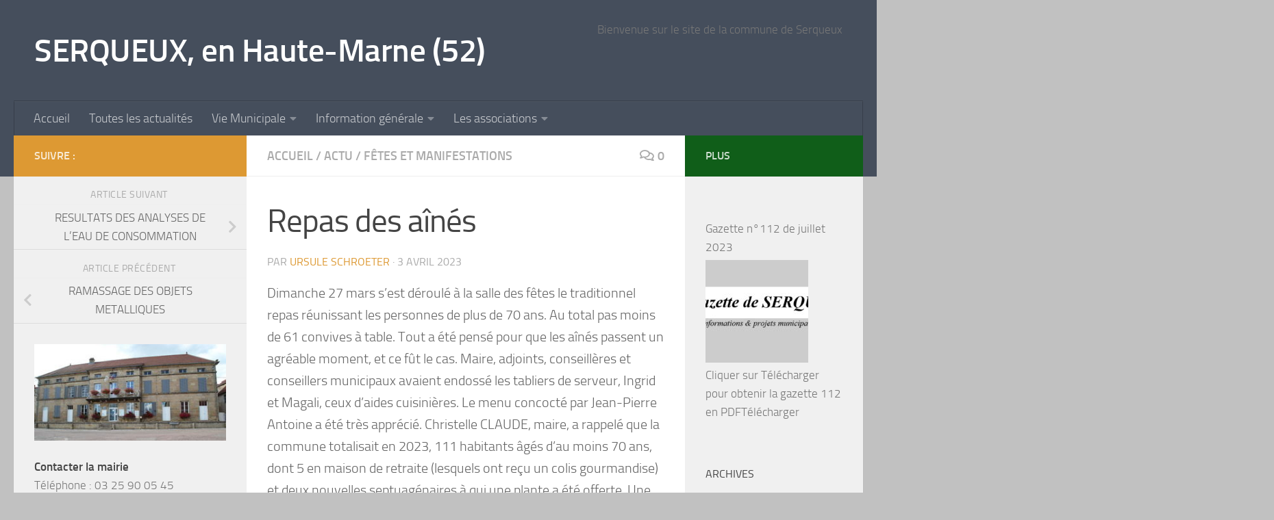

--- FILE ---
content_type: text/html; charset=UTF-8
request_url: https://serqueux52.fr/?p=1629
body_size: 18646
content:
<!DOCTYPE html>
<html class="no-js" lang="fr-FR">
<head>
  <meta charset="UTF-8">
  <meta name="viewport" content="width=device-width, initial-scale=1.0">
  <link rel="profile" href="https://gmpg.org/xfn/11" />
  <link rel="pingback" href="https://serqueux52.fr/xmlrpc.php">

  <title>Repas des aînés &#8211; SERQUEUX, en Haute-Marne (52)</title>
<meta name='robots' content='max-image-preview:large' />
<script>document.documentElement.className = document.documentElement.className.replace("no-js","js");</script>
<link rel="alternate" type="application/rss+xml" title="SERQUEUX, en Haute-Marne (52) &raquo; Flux" href="https://serqueux52.fr/?feed=rss2" />
<link rel="alternate" type="application/rss+xml" title="SERQUEUX, en Haute-Marne (52) &raquo; Flux des commentaires" href="https://serqueux52.fr/?feed=comments-rss2" />
<link rel="alternate" type="application/rss+xml" title="SERQUEUX, en Haute-Marne (52) &raquo; Repas des aînés Flux des commentaires" href="https://serqueux52.fr/?feed=rss2&#038;p=1629" />
<link rel="alternate" title="oEmbed (JSON)" type="application/json+oembed" href="https://serqueux52.fr/index.php?rest_route=%2Foembed%2F1.0%2Fembed&#038;url=https%3A%2F%2Fserqueux52.fr%2F%3Fp%3D1629" />
<link rel="alternate" title="oEmbed (XML)" type="text/xml+oembed" href="https://serqueux52.fr/index.php?rest_route=%2Foembed%2F1.0%2Fembed&#038;url=https%3A%2F%2Fserqueux52.fr%2F%3Fp%3D1629&#038;format=xml" />
<style id='wp-img-auto-sizes-contain-inline-css'>
img:is([sizes=auto i],[sizes^="auto," i]){contain-intrinsic-size:3000px 1500px}
/*# sourceURL=wp-img-auto-sizes-contain-inline-css */
</style>
<style id='wp-emoji-styles-inline-css'>

	img.wp-smiley, img.emoji {
		display: inline !important;
		border: none !important;
		box-shadow: none !important;
		height: 1em !important;
		width: 1em !important;
		margin: 0 0.07em !important;
		vertical-align: -0.1em !important;
		background: none !important;
		padding: 0 !important;
	}
/*# sourceURL=wp-emoji-styles-inline-css */
</style>
<style id='wp-block-library-inline-css'>
:root{--wp-block-synced-color:#7a00df;--wp-block-synced-color--rgb:122,0,223;--wp-bound-block-color:var(--wp-block-synced-color);--wp-editor-canvas-background:#ddd;--wp-admin-theme-color:#007cba;--wp-admin-theme-color--rgb:0,124,186;--wp-admin-theme-color-darker-10:#006ba1;--wp-admin-theme-color-darker-10--rgb:0,107,160.5;--wp-admin-theme-color-darker-20:#005a87;--wp-admin-theme-color-darker-20--rgb:0,90,135;--wp-admin-border-width-focus:2px}@media (min-resolution:192dpi){:root{--wp-admin-border-width-focus:1.5px}}.wp-element-button{cursor:pointer}:root .has-very-light-gray-background-color{background-color:#eee}:root .has-very-dark-gray-background-color{background-color:#313131}:root .has-very-light-gray-color{color:#eee}:root .has-very-dark-gray-color{color:#313131}:root .has-vivid-green-cyan-to-vivid-cyan-blue-gradient-background{background:linear-gradient(135deg,#00d084,#0693e3)}:root .has-purple-crush-gradient-background{background:linear-gradient(135deg,#34e2e4,#4721fb 50%,#ab1dfe)}:root .has-hazy-dawn-gradient-background{background:linear-gradient(135deg,#faaca8,#dad0ec)}:root .has-subdued-olive-gradient-background{background:linear-gradient(135deg,#fafae1,#67a671)}:root .has-atomic-cream-gradient-background{background:linear-gradient(135deg,#fdd79a,#004a59)}:root .has-nightshade-gradient-background{background:linear-gradient(135deg,#330968,#31cdcf)}:root .has-midnight-gradient-background{background:linear-gradient(135deg,#020381,#2874fc)}:root{--wp--preset--font-size--normal:16px;--wp--preset--font-size--huge:42px}.has-regular-font-size{font-size:1em}.has-larger-font-size{font-size:2.625em}.has-normal-font-size{font-size:var(--wp--preset--font-size--normal)}.has-huge-font-size{font-size:var(--wp--preset--font-size--huge)}.has-text-align-center{text-align:center}.has-text-align-left{text-align:left}.has-text-align-right{text-align:right}.has-fit-text{white-space:nowrap!important}#end-resizable-editor-section{display:none}.aligncenter{clear:both}.items-justified-left{justify-content:flex-start}.items-justified-center{justify-content:center}.items-justified-right{justify-content:flex-end}.items-justified-space-between{justify-content:space-between}.screen-reader-text{border:0;clip-path:inset(50%);height:1px;margin:-1px;overflow:hidden;padding:0;position:absolute;width:1px;word-wrap:normal!important}.screen-reader-text:focus{background-color:#ddd;clip-path:none;color:#444;display:block;font-size:1em;height:auto;left:5px;line-height:normal;padding:15px 23px 14px;text-decoration:none;top:5px;width:auto;z-index:100000}html :where(.has-border-color){border-style:solid}html :where([style*=border-top-color]){border-top-style:solid}html :where([style*=border-right-color]){border-right-style:solid}html :where([style*=border-bottom-color]){border-bottom-style:solid}html :where([style*=border-left-color]){border-left-style:solid}html :where([style*=border-width]){border-style:solid}html :where([style*=border-top-width]){border-top-style:solid}html :where([style*=border-right-width]){border-right-style:solid}html :where([style*=border-bottom-width]){border-bottom-style:solid}html :where([style*=border-left-width]){border-left-style:solid}html :where(img[class*=wp-image-]){height:auto;max-width:100%}:where(figure){margin:0 0 1em}html :where(.is-position-sticky){--wp-admin--admin-bar--position-offset:var(--wp-admin--admin-bar--height,0px)}@media screen and (max-width:600px){html :where(.is-position-sticky){--wp-admin--admin-bar--position-offset:0px}}

/*# sourceURL=wp-block-library-inline-css */
</style><style id='wp-block-image-inline-css'>
.wp-block-image>a,.wp-block-image>figure>a{display:inline-block}.wp-block-image img{box-sizing:border-box;height:auto;max-width:100%;vertical-align:bottom}@media not (prefers-reduced-motion){.wp-block-image img.hide{visibility:hidden}.wp-block-image img.show{animation:show-content-image .4s}}.wp-block-image[style*=border-radius] img,.wp-block-image[style*=border-radius]>a{border-radius:inherit}.wp-block-image.has-custom-border img{box-sizing:border-box}.wp-block-image.aligncenter{text-align:center}.wp-block-image.alignfull>a,.wp-block-image.alignwide>a{width:100%}.wp-block-image.alignfull img,.wp-block-image.alignwide img{height:auto;width:100%}.wp-block-image .aligncenter,.wp-block-image .alignleft,.wp-block-image .alignright,.wp-block-image.aligncenter,.wp-block-image.alignleft,.wp-block-image.alignright{display:table}.wp-block-image .aligncenter>figcaption,.wp-block-image .alignleft>figcaption,.wp-block-image .alignright>figcaption,.wp-block-image.aligncenter>figcaption,.wp-block-image.alignleft>figcaption,.wp-block-image.alignright>figcaption{caption-side:bottom;display:table-caption}.wp-block-image .alignleft{float:left;margin:.5em 1em .5em 0}.wp-block-image .alignright{float:right;margin:.5em 0 .5em 1em}.wp-block-image .aligncenter{margin-left:auto;margin-right:auto}.wp-block-image :where(figcaption){margin-bottom:1em;margin-top:.5em}.wp-block-image.is-style-circle-mask img{border-radius:9999px}@supports ((-webkit-mask-image:none) or (mask-image:none)) or (-webkit-mask-image:none){.wp-block-image.is-style-circle-mask img{border-radius:0;-webkit-mask-image:url('data:image/svg+xml;utf8,<svg viewBox="0 0 100 100" xmlns="http://www.w3.org/2000/svg"><circle cx="50" cy="50" r="50"/></svg>');mask-image:url('data:image/svg+xml;utf8,<svg viewBox="0 0 100 100" xmlns="http://www.w3.org/2000/svg"><circle cx="50" cy="50" r="50"/></svg>');mask-mode:alpha;-webkit-mask-position:center;mask-position:center;-webkit-mask-repeat:no-repeat;mask-repeat:no-repeat;-webkit-mask-size:contain;mask-size:contain}}:root :where(.wp-block-image.is-style-rounded img,.wp-block-image .is-style-rounded img){border-radius:9999px}.wp-block-image figure{margin:0}.wp-lightbox-container{display:flex;flex-direction:column;position:relative}.wp-lightbox-container img{cursor:zoom-in}.wp-lightbox-container img:hover+button{opacity:1}.wp-lightbox-container button{align-items:center;backdrop-filter:blur(16px) saturate(180%);background-color:#5a5a5a40;border:none;border-radius:4px;cursor:zoom-in;display:flex;height:20px;justify-content:center;opacity:0;padding:0;position:absolute;right:16px;text-align:center;top:16px;width:20px;z-index:100}@media not (prefers-reduced-motion){.wp-lightbox-container button{transition:opacity .2s ease}}.wp-lightbox-container button:focus-visible{outline:3px auto #5a5a5a40;outline:3px auto -webkit-focus-ring-color;outline-offset:3px}.wp-lightbox-container button:hover{cursor:pointer;opacity:1}.wp-lightbox-container button:focus{opacity:1}.wp-lightbox-container button:focus,.wp-lightbox-container button:hover,.wp-lightbox-container button:not(:hover):not(:active):not(.has-background){background-color:#5a5a5a40;border:none}.wp-lightbox-overlay{box-sizing:border-box;cursor:zoom-out;height:100vh;left:0;overflow:hidden;position:fixed;top:0;visibility:hidden;width:100%;z-index:100000}.wp-lightbox-overlay .close-button{align-items:center;cursor:pointer;display:flex;justify-content:center;min-height:40px;min-width:40px;padding:0;position:absolute;right:calc(env(safe-area-inset-right) + 16px);top:calc(env(safe-area-inset-top) + 16px);z-index:5000000}.wp-lightbox-overlay .close-button:focus,.wp-lightbox-overlay .close-button:hover,.wp-lightbox-overlay .close-button:not(:hover):not(:active):not(.has-background){background:none;border:none}.wp-lightbox-overlay .lightbox-image-container{height:var(--wp--lightbox-container-height);left:50%;overflow:hidden;position:absolute;top:50%;transform:translate(-50%,-50%);transform-origin:top left;width:var(--wp--lightbox-container-width);z-index:9999999999}.wp-lightbox-overlay .wp-block-image{align-items:center;box-sizing:border-box;display:flex;height:100%;justify-content:center;margin:0;position:relative;transform-origin:0 0;width:100%;z-index:3000000}.wp-lightbox-overlay .wp-block-image img{height:var(--wp--lightbox-image-height);min-height:var(--wp--lightbox-image-height);min-width:var(--wp--lightbox-image-width);width:var(--wp--lightbox-image-width)}.wp-lightbox-overlay .wp-block-image figcaption{display:none}.wp-lightbox-overlay button{background:none;border:none}.wp-lightbox-overlay .scrim{background-color:#fff;height:100%;opacity:.9;position:absolute;width:100%;z-index:2000000}.wp-lightbox-overlay.active{visibility:visible}@media not (prefers-reduced-motion){.wp-lightbox-overlay.active{animation:turn-on-visibility .25s both}.wp-lightbox-overlay.active img{animation:turn-on-visibility .35s both}.wp-lightbox-overlay.show-closing-animation:not(.active){animation:turn-off-visibility .35s both}.wp-lightbox-overlay.show-closing-animation:not(.active) img{animation:turn-off-visibility .25s both}.wp-lightbox-overlay.zoom.active{animation:none;opacity:1;visibility:visible}.wp-lightbox-overlay.zoom.active .lightbox-image-container{animation:lightbox-zoom-in .4s}.wp-lightbox-overlay.zoom.active .lightbox-image-container img{animation:none}.wp-lightbox-overlay.zoom.active .scrim{animation:turn-on-visibility .4s forwards}.wp-lightbox-overlay.zoom.show-closing-animation:not(.active){animation:none}.wp-lightbox-overlay.zoom.show-closing-animation:not(.active) .lightbox-image-container{animation:lightbox-zoom-out .4s}.wp-lightbox-overlay.zoom.show-closing-animation:not(.active) .lightbox-image-container img{animation:none}.wp-lightbox-overlay.zoom.show-closing-animation:not(.active) .scrim{animation:turn-off-visibility .4s forwards}}@keyframes show-content-image{0%{visibility:hidden}99%{visibility:hidden}to{visibility:visible}}@keyframes turn-on-visibility{0%{opacity:0}to{opacity:1}}@keyframes turn-off-visibility{0%{opacity:1;visibility:visible}99%{opacity:0;visibility:visible}to{opacity:0;visibility:hidden}}@keyframes lightbox-zoom-in{0%{transform:translate(calc((-100vw + var(--wp--lightbox-scrollbar-width))/2 + var(--wp--lightbox-initial-left-position)),calc(-50vh + var(--wp--lightbox-initial-top-position))) scale(var(--wp--lightbox-scale))}to{transform:translate(-50%,-50%) scale(1)}}@keyframes lightbox-zoom-out{0%{transform:translate(-50%,-50%) scale(1);visibility:visible}99%{visibility:visible}to{transform:translate(calc((-100vw + var(--wp--lightbox-scrollbar-width))/2 + var(--wp--lightbox-initial-left-position)),calc(-50vh + var(--wp--lightbox-initial-top-position))) scale(var(--wp--lightbox-scale));visibility:hidden}}
/*# sourceURL=https://serqueux52.fr/wp-includes/blocks/image/style.min.css */
</style>
<style id='wp-block-paragraph-inline-css'>
.is-small-text{font-size:.875em}.is-regular-text{font-size:1em}.is-large-text{font-size:2.25em}.is-larger-text{font-size:3em}.has-drop-cap:not(:focus):first-letter{float:left;font-size:8.4em;font-style:normal;font-weight:100;line-height:.68;margin:.05em .1em 0 0;text-transform:uppercase}body.rtl .has-drop-cap:not(:focus):first-letter{float:none;margin-left:.1em}p.has-drop-cap.has-background{overflow:hidden}:root :where(p.has-background){padding:1.25em 2.375em}:where(p.has-text-color:not(.has-link-color)) a{color:inherit}p.has-text-align-left[style*="writing-mode:vertical-lr"],p.has-text-align-right[style*="writing-mode:vertical-rl"]{rotate:180deg}
/*# sourceURL=https://serqueux52.fr/wp-includes/blocks/paragraph/style.min.css */
</style>
<style id='global-styles-inline-css'>
:root{--wp--preset--aspect-ratio--square: 1;--wp--preset--aspect-ratio--4-3: 4/3;--wp--preset--aspect-ratio--3-4: 3/4;--wp--preset--aspect-ratio--3-2: 3/2;--wp--preset--aspect-ratio--2-3: 2/3;--wp--preset--aspect-ratio--16-9: 16/9;--wp--preset--aspect-ratio--9-16: 9/16;--wp--preset--color--black: #000000;--wp--preset--color--cyan-bluish-gray: #abb8c3;--wp--preset--color--white: #ffffff;--wp--preset--color--pale-pink: #f78da7;--wp--preset--color--vivid-red: #cf2e2e;--wp--preset--color--luminous-vivid-orange: #ff6900;--wp--preset--color--luminous-vivid-amber: #fcb900;--wp--preset--color--light-green-cyan: #7bdcb5;--wp--preset--color--vivid-green-cyan: #00d084;--wp--preset--color--pale-cyan-blue: #8ed1fc;--wp--preset--color--vivid-cyan-blue: #0693e3;--wp--preset--color--vivid-purple: #9b51e0;--wp--preset--gradient--vivid-cyan-blue-to-vivid-purple: linear-gradient(135deg,rgb(6,147,227) 0%,rgb(155,81,224) 100%);--wp--preset--gradient--light-green-cyan-to-vivid-green-cyan: linear-gradient(135deg,rgb(122,220,180) 0%,rgb(0,208,130) 100%);--wp--preset--gradient--luminous-vivid-amber-to-luminous-vivid-orange: linear-gradient(135deg,rgb(252,185,0) 0%,rgb(255,105,0) 100%);--wp--preset--gradient--luminous-vivid-orange-to-vivid-red: linear-gradient(135deg,rgb(255,105,0) 0%,rgb(207,46,46) 100%);--wp--preset--gradient--very-light-gray-to-cyan-bluish-gray: linear-gradient(135deg,rgb(238,238,238) 0%,rgb(169,184,195) 100%);--wp--preset--gradient--cool-to-warm-spectrum: linear-gradient(135deg,rgb(74,234,220) 0%,rgb(151,120,209) 20%,rgb(207,42,186) 40%,rgb(238,44,130) 60%,rgb(251,105,98) 80%,rgb(254,248,76) 100%);--wp--preset--gradient--blush-light-purple: linear-gradient(135deg,rgb(255,206,236) 0%,rgb(152,150,240) 100%);--wp--preset--gradient--blush-bordeaux: linear-gradient(135deg,rgb(254,205,165) 0%,rgb(254,45,45) 50%,rgb(107,0,62) 100%);--wp--preset--gradient--luminous-dusk: linear-gradient(135deg,rgb(255,203,112) 0%,rgb(199,81,192) 50%,rgb(65,88,208) 100%);--wp--preset--gradient--pale-ocean: linear-gradient(135deg,rgb(255,245,203) 0%,rgb(182,227,212) 50%,rgb(51,167,181) 100%);--wp--preset--gradient--electric-grass: linear-gradient(135deg,rgb(202,248,128) 0%,rgb(113,206,126) 100%);--wp--preset--gradient--midnight: linear-gradient(135deg,rgb(2,3,129) 0%,rgb(40,116,252) 100%);--wp--preset--font-size--small: 13px;--wp--preset--font-size--medium: 20px;--wp--preset--font-size--large: 36px;--wp--preset--font-size--x-large: 42px;--wp--preset--spacing--20: 0.44rem;--wp--preset--spacing--30: 0.67rem;--wp--preset--spacing--40: 1rem;--wp--preset--spacing--50: 1.5rem;--wp--preset--spacing--60: 2.25rem;--wp--preset--spacing--70: 3.38rem;--wp--preset--spacing--80: 5.06rem;--wp--preset--shadow--natural: 6px 6px 9px rgba(0, 0, 0, 0.2);--wp--preset--shadow--deep: 12px 12px 50px rgba(0, 0, 0, 0.4);--wp--preset--shadow--sharp: 6px 6px 0px rgba(0, 0, 0, 0.2);--wp--preset--shadow--outlined: 6px 6px 0px -3px rgb(255, 255, 255), 6px 6px rgb(0, 0, 0);--wp--preset--shadow--crisp: 6px 6px 0px rgb(0, 0, 0);}:where(.is-layout-flex){gap: 0.5em;}:where(.is-layout-grid){gap: 0.5em;}body .is-layout-flex{display: flex;}.is-layout-flex{flex-wrap: wrap;align-items: center;}.is-layout-flex > :is(*, div){margin: 0;}body .is-layout-grid{display: grid;}.is-layout-grid > :is(*, div){margin: 0;}:where(.wp-block-columns.is-layout-flex){gap: 2em;}:where(.wp-block-columns.is-layout-grid){gap: 2em;}:where(.wp-block-post-template.is-layout-flex){gap: 1.25em;}:where(.wp-block-post-template.is-layout-grid){gap: 1.25em;}.has-black-color{color: var(--wp--preset--color--black) !important;}.has-cyan-bluish-gray-color{color: var(--wp--preset--color--cyan-bluish-gray) !important;}.has-white-color{color: var(--wp--preset--color--white) !important;}.has-pale-pink-color{color: var(--wp--preset--color--pale-pink) !important;}.has-vivid-red-color{color: var(--wp--preset--color--vivid-red) !important;}.has-luminous-vivid-orange-color{color: var(--wp--preset--color--luminous-vivid-orange) !important;}.has-luminous-vivid-amber-color{color: var(--wp--preset--color--luminous-vivid-amber) !important;}.has-light-green-cyan-color{color: var(--wp--preset--color--light-green-cyan) !important;}.has-vivid-green-cyan-color{color: var(--wp--preset--color--vivid-green-cyan) !important;}.has-pale-cyan-blue-color{color: var(--wp--preset--color--pale-cyan-blue) !important;}.has-vivid-cyan-blue-color{color: var(--wp--preset--color--vivid-cyan-blue) !important;}.has-vivid-purple-color{color: var(--wp--preset--color--vivid-purple) !important;}.has-black-background-color{background-color: var(--wp--preset--color--black) !important;}.has-cyan-bluish-gray-background-color{background-color: var(--wp--preset--color--cyan-bluish-gray) !important;}.has-white-background-color{background-color: var(--wp--preset--color--white) !important;}.has-pale-pink-background-color{background-color: var(--wp--preset--color--pale-pink) !important;}.has-vivid-red-background-color{background-color: var(--wp--preset--color--vivid-red) !important;}.has-luminous-vivid-orange-background-color{background-color: var(--wp--preset--color--luminous-vivid-orange) !important;}.has-luminous-vivid-amber-background-color{background-color: var(--wp--preset--color--luminous-vivid-amber) !important;}.has-light-green-cyan-background-color{background-color: var(--wp--preset--color--light-green-cyan) !important;}.has-vivid-green-cyan-background-color{background-color: var(--wp--preset--color--vivid-green-cyan) !important;}.has-pale-cyan-blue-background-color{background-color: var(--wp--preset--color--pale-cyan-blue) !important;}.has-vivid-cyan-blue-background-color{background-color: var(--wp--preset--color--vivid-cyan-blue) !important;}.has-vivid-purple-background-color{background-color: var(--wp--preset--color--vivid-purple) !important;}.has-black-border-color{border-color: var(--wp--preset--color--black) !important;}.has-cyan-bluish-gray-border-color{border-color: var(--wp--preset--color--cyan-bluish-gray) !important;}.has-white-border-color{border-color: var(--wp--preset--color--white) !important;}.has-pale-pink-border-color{border-color: var(--wp--preset--color--pale-pink) !important;}.has-vivid-red-border-color{border-color: var(--wp--preset--color--vivid-red) !important;}.has-luminous-vivid-orange-border-color{border-color: var(--wp--preset--color--luminous-vivid-orange) !important;}.has-luminous-vivid-amber-border-color{border-color: var(--wp--preset--color--luminous-vivid-amber) !important;}.has-light-green-cyan-border-color{border-color: var(--wp--preset--color--light-green-cyan) !important;}.has-vivid-green-cyan-border-color{border-color: var(--wp--preset--color--vivid-green-cyan) !important;}.has-pale-cyan-blue-border-color{border-color: var(--wp--preset--color--pale-cyan-blue) !important;}.has-vivid-cyan-blue-border-color{border-color: var(--wp--preset--color--vivid-cyan-blue) !important;}.has-vivid-purple-border-color{border-color: var(--wp--preset--color--vivid-purple) !important;}.has-vivid-cyan-blue-to-vivid-purple-gradient-background{background: var(--wp--preset--gradient--vivid-cyan-blue-to-vivid-purple) !important;}.has-light-green-cyan-to-vivid-green-cyan-gradient-background{background: var(--wp--preset--gradient--light-green-cyan-to-vivid-green-cyan) !important;}.has-luminous-vivid-amber-to-luminous-vivid-orange-gradient-background{background: var(--wp--preset--gradient--luminous-vivid-amber-to-luminous-vivid-orange) !important;}.has-luminous-vivid-orange-to-vivid-red-gradient-background{background: var(--wp--preset--gradient--luminous-vivid-orange-to-vivid-red) !important;}.has-very-light-gray-to-cyan-bluish-gray-gradient-background{background: var(--wp--preset--gradient--very-light-gray-to-cyan-bluish-gray) !important;}.has-cool-to-warm-spectrum-gradient-background{background: var(--wp--preset--gradient--cool-to-warm-spectrum) !important;}.has-blush-light-purple-gradient-background{background: var(--wp--preset--gradient--blush-light-purple) !important;}.has-blush-bordeaux-gradient-background{background: var(--wp--preset--gradient--blush-bordeaux) !important;}.has-luminous-dusk-gradient-background{background: var(--wp--preset--gradient--luminous-dusk) !important;}.has-pale-ocean-gradient-background{background: var(--wp--preset--gradient--pale-ocean) !important;}.has-electric-grass-gradient-background{background: var(--wp--preset--gradient--electric-grass) !important;}.has-midnight-gradient-background{background: var(--wp--preset--gradient--midnight) !important;}.has-small-font-size{font-size: var(--wp--preset--font-size--small) !important;}.has-medium-font-size{font-size: var(--wp--preset--font-size--medium) !important;}.has-large-font-size{font-size: var(--wp--preset--font-size--large) !important;}.has-x-large-font-size{font-size: var(--wp--preset--font-size--x-large) !important;}
/*# sourceURL=global-styles-inline-css */
</style>

<style id='classic-theme-styles-inline-css'>
/*! This file is auto-generated */
.wp-block-button__link{color:#fff;background-color:#32373c;border-radius:9999px;box-shadow:none;text-decoration:none;padding:calc(.667em + 2px) calc(1.333em + 2px);font-size:1.125em}.wp-block-file__button{background:#32373c;color:#fff;text-decoration:none}
/*# sourceURL=/wp-includes/css/classic-themes.min.css */
</style>
<link rel='stylesheet' id='contact-form-7-css' href='https://serqueux52.fr/wp-content/plugins/contact-form-7/includes/css/styles.css?ver=6.1.4' media='all' />
<link rel='stylesheet' id='hueman-main-style-css' href='https://serqueux52.fr/wp-content/themes/hueman/assets/front/css/main.min.css?ver=3.7.22' media='all' />
<style id='hueman-main-style-inline-css'>
body { font-size:1.13rem; }@media only screen and (min-width: 720px) {
        .nav > li { font-size:1.13rem; }
      }::selection { background-color: #dd9933; }
::-moz-selection { background-color: #dd9933; }a,a>span.hu-external::after,.themeform label .required,#flexslider-featured .flex-direction-nav .flex-next:hover,#flexslider-featured .flex-direction-nav .flex-prev:hover,.post-hover:hover .post-title a,.post-title a:hover,.sidebar.s1 .post-nav li a:hover i,.content .post-nav li a:hover i,.post-related a:hover,.sidebar.s1 .widget_rss ul li a,#footer .widget_rss ul li a,.sidebar.s1 .widget_calendar a,#footer .widget_calendar a,.sidebar.s1 .alx-tab .tab-item-category a,.sidebar.s1 .alx-posts .post-item-category a,.sidebar.s1 .alx-tab li:hover .tab-item-title a,.sidebar.s1 .alx-tab li:hover .tab-item-comment a,.sidebar.s1 .alx-posts li:hover .post-item-title a,#footer .alx-tab .tab-item-category a,#footer .alx-posts .post-item-category a,#footer .alx-tab li:hover .tab-item-title a,#footer .alx-tab li:hover .tab-item-comment a,#footer .alx-posts li:hover .post-item-title a,.comment-tabs li.active a,.comment-awaiting-moderation,.child-menu a:hover,.child-menu .current_page_item > a,.wp-pagenavi a{ color: #dd9933; }input[type="submit"],.themeform button[type="submit"],.sidebar.s1 .sidebar-top,.sidebar.s1 .sidebar-toggle,#flexslider-featured .flex-control-nav li a.flex-active,.post-tags a:hover,.sidebar.s1 .widget_calendar caption,#footer .widget_calendar caption,.author-bio .bio-avatar:after,.commentlist li.bypostauthor > .comment-body:after,.commentlist li.comment-author-admin > .comment-body:after{ background-color: #dd9933; }.post-format .format-container { border-color: #dd9933; }.sidebar.s1 .alx-tabs-nav li.active a,#footer .alx-tabs-nav li.active a,.comment-tabs li.active a,.wp-pagenavi a:hover,.wp-pagenavi a:active,.wp-pagenavi span.current{ border-bottom-color: #dd9933!important; }.sidebar.s2 .post-nav li a:hover i,
.sidebar.s2 .widget_rss ul li a,
.sidebar.s2 .widget_calendar a,
.sidebar.s2 .alx-tab .tab-item-category a,
.sidebar.s2 .alx-posts .post-item-category a,
.sidebar.s2 .alx-tab li:hover .tab-item-title a,
.sidebar.s2 .alx-tab li:hover .tab-item-comment a,
.sidebar.s2 .alx-posts li:hover .post-item-title a { color: #105e19; }
.sidebar.s2 .sidebar-top,.sidebar.s2 .sidebar-toggle,.post-comments,.jp-play-bar,.jp-volume-bar-value,.sidebar.s2 .widget_calendar caption{ background-color: #105e19; }.sidebar.s2 .alx-tabs-nav li.active a { border-bottom-color: #105e19; }
.post-comments::before { border-right-color: #105e19; }
      .is-scrolled #header #nav-mobile { background-color: #454e5c; background-color: rgba(69,78,92,0.90) }body { background-color: #c1c1c1; }
/*# sourceURL=hueman-main-style-inline-css */
</style>
<link rel='stylesheet' id='hueman-font-awesome-css' href='https://serqueux52.fr/wp-content/themes/hueman/assets/front/css/font-awesome.min.css?ver=3.7.22' media='all' />
<script src="https://serqueux52.fr/wp-includes/js/jquery/jquery.min.js?ver=3.7.1" id="jquery-core-js"></script>
<script src="https://serqueux52.fr/wp-includes/js/jquery/jquery-migrate.min.js?ver=3.4.1" id="jquery-migrate-js"></script>
<link rel="https://api.w.org/" href="https://serqueux52.fr/index.php?rest_route=/" /><link rel="alternate" title="JSON" type="application/json" href="https://serqueux52.fr/index.php?rest_route=/wp/v2/posts/1629" /><link rel="EditURI" type="application/rsd+xml" title="RSD" href="https://serqueux52.fr/xmlrpc.php?rsd" />
<meta name="generator" content="WordPress 6.9" />
<link rel="canonical" href="https://serqueux52.fr/?p=1629" />
<link rel='shortlink' href='https://serqueux52.fr/?p=1629' />
<style>
		#category-posts-2-internal ul {padding: 0;}
#category-posts-2-internal .cat-post-item img {max-width: initial; max-height: initial; margin: initial;}
#category-posts-2-internal .cat-post-author {margin-bottom: 0;}
#category-posts-2-internal .cat-post-thumbnail {margin: 5px 10px 5px 0;}
#category-posts-2-internal .cat-post-item:before {content: ""; clear: both;}
#category-posts-2-internal .cat-post-excerpt-more {display: inline-block;}
#category-posts-2-internal .cat-post-item {list-style: none; margin: 3px 0 10px; padding: 3px 0;}
#category-posts-2-internal .cat-post-current .cat-post-title {font-weight: bold; text-transform: uppercase;}
#category-posts-2-internal [class*=cat-post-tax] {font-size: 0.85em;}
#category-posts-2-internal [class*=cat-post-tax] * {display:inline-block;}
#category-posts-2-internal .cat-post-item a:after {content: ""; display: table;	clear: both;}
#category-posts-2-internal .cat-post-item .cat-post-title {overflow: hidden;text-overflow: ellipsis;white-space: initial;display: -webkit-box;-webkit-line-clamp: 2;-webkit-box-orient: vertical;padding-bottom: 0 !important;}
#category-posts-2-internal .cpwp-wrap-text p {display: inline;}
#category-posts-2-internal .cat-post-item .cpwp-wrap-text {overflow: hidden;text-overflow: ellipsis;white-space: initial;display: -webkit-box;-webkit-line-clamp: 0;-webkit-box-orient: vertical;padding-bottom: 0 !important;}
#category-posts-2-internal p.cpwp-excerpt-text {min-width: 120px;}
#category-posts-2-internal .cat-post-item a:after {content: ""; clear: both;}
#category-posts-2-internal .cat-post-thumbnail {display:block; float:left; margin:5px 10px 5px 0;}
#category-posts-2-internal .cat-post-crop {overflow:hidden;display:block;}
#category-posts-2-internal p {margin:5px 0 0 0}
#category-posts-2-internal li > div {margin:5px 0 0 0; clear:both;}
#category-posts-2-internal .dashicons {vertical-align:middle;}
#category-posts-2-internal .cat-post-thumbnail .cat-post-crop img {height: 150px;}
#category-posts-2-internal .cat-post-thumbnail .cat-post-crop img {width: 150px;}
#category-posts-2-internal .cat-post-thumbnail .cat-post-crop img {object-fit: cover; max-width: 100%; display: block;}
#category-posts-2-internal .cat-post-thumbnail .cat-post-crop-not-supported img {width: 100%;}
#category-posts-2-internal .cat-post-thumbnail {max-width:100%;}
#category-posts-2-internal .cat-post-item img {margin: initial;}
#category-posts-3-internal ul {padding: 0;}
#category-posts-3-internal .cat-post-item img {max-width: initial; max-height: initial; margin: initial;}
#category-posts-3-internal .cat-post-author {margin-bottom: 0;}
#category-posts-3-internal .cat-post-thumbnail {margin: 5px 10px 5px 0;}
#category-posts-3-internal .cat-post-item:before {content: ""; clear: both;}
#category-posts-3-internal .cat-post-excerpt-more {display: inline-block;}
#category-posts-3-internal .cat-post-item {list-style: none; margin: 3px 0 10px; padding: 3px 0;}
#category-posts-3-internal .cat-post-current .cat-post-title {font-weight: bold; text-transform: uppercase;}
#category-posts-3-internal [class*=cat-post-tax] {font-size: 0.85em;}
#category-posts-3-internal [class*=cat-post-tax] * {display:inline-block;}
#category-posts-3-internal .cat-post-item:after {content: ""; display: table;	clear: both;}
#category-posts-3-internal .cat-post-item .cat-post-title {overflow: hidden;text-overflow: ellipsis;white-space: initial;display: -webkit-box;-webkit-line-clamp: 2;-webkit-box-orient: vertical;padding-bottom: 0 !important;}
#category-posts-3-internal .cat-post-item:after {content: ""; display: table;	clear: both;}
#category-posts-3-internal .cat-post-thumbnail {display:block; float:left; margin:5px 10px 5px 0;}
#category-posts-3-internal .cat-post-crop {overflow:hidden;display:block;}
#category-posts-3-internal p {margin:5px 0 0 0}
#category-posts-3-internal li > div {margin:5px 0 0 0; clear:both;}
#category-posts-3-internal .dashicons {vertical-align:middle;}
#category-posts-3-internal .cat-post-thumbnail .cat-post-crop img {height: 150px;}
#category-posts-3-internal .cat-post-thumbnail .cat-post-crop img {width: 150px;}
#category-posts-3-internal .cat-post-thumbnail .cat-post-crop img {object-fit: cover; max-width: 100%; display: block;}
#category-posts-3-internal .cat-post-thumbnail .cat-post-crop-not-supported img {width: 100%;}
#category-posts-3-internal .cat-post-thumbnail {max-width:100%;}
#category-posts-3-internal .cat-post-item img {margin: initial;}
</style>
		<!-- Analytics by WP Statistics - https://wp-statistics.com -->
    <link rel="preload" as="font" type="font/woff2" href="https://serqueux52.fr/wp-content/themes/hueman/assets/front/webfonts/fa-brands-400.woff2?v=5.15.2" crossorigin="anonymous"/>
    <link rel="preload" as="font" type="font/woff2" href="https://serqueux52.fr/wp-content/themes/hueman/assets/front/webfonts/fa-regular-400.woff2?v=5.15.2" crossorigin="anonymous"/>
    <link rel="preload" as="font" type="font/woff2" href="https://serqueux52.fr/wp-content/themes/hueman/assets/front/webfonts/fa-solid-900.woff2?v=5.15.2" crossorigin="anonymous"/>
  <link rel="preload" as="font" type="font/woff" href="https://serqueux52.fr/wp-content/themes/hueman/assets/front/fonts/titillium-light-webfont.woff" crossorigin="anonymous"/>
<link rel="preload" as="font" type="font/woff" href="https://serqueux52.fr/wp-content/themes/hueman/assets/front/fonts/titillium-lightitalic-webfont.woff" crossorigin="anonymous"/>
<link rel="preload" as="font" type="font/woff" href="https://serqueux52.fr/wp-content/themes/hueman/assets/front/fonts/titillium-regular-webfont.woff" crossorigin="anonymous"/>
<link rel="preload" as="font" type="font/woff" href="https://serqueux52.fr/wp-content/themes/hueman/assets/front/fonts/titillium-regularitalic-webfont.woff" crossorigin="anonymous"/>
<link rel="preload" as="font" type="font/woff" href="https://serqueux52.fr/wp-content/themes/hueman/assets/front/fonts/titillium-semibold-webfont.woff" crossorigin="anonymous"/>
<style>
  /*  base : fonts
/* ------------------------------------ */
body { font-family: "Titillium", Arial, sans-serif; }
@font-face {
  font-family: 'Titillium';
  src: url('https://serqueux52.fr/wp-content/themes/hueman/assets/front/fonts/titillium-light-webfont.eot');
  src: url('https://serqueux52.fr/wp-content/themes/hueman/assets/front/fonts/titillium-light-webfont.svg#titillium-light-webfont') format('svg'),
     url('https://serqueux52.fr/wp-content/themes/hueman/assets/front/fonts/titillium-light-webfont.eot?#iefix') format('embedded-opentype'),
     url('https://serqueux52.fr/wp-content/themes/hueman/assets/front/fonts/titillium-light-webfont.woff') format('woff'),
     url('https://serqueux52.fr/wp-content/themes/hueman/assets/front/fonts/titillium-light-webfont.ttf') format('truetype');
  font-weight: 300;
  font-style: normal;
}
@font-face {
  font-family: 'Titillium';
  src: url('https://serqueux52.fr/wp-content/themes/hueman/assets/front/fonts/titillium-lightitalic-webfont.eot');
  src: url('https://serqueux52.fr/wp-content/themes/hueman/assets/front/fonts/titillium-lightitalic-webfont.svg#titillium-lightitalic-webfont') format('svg'),
     url('https://serqueux52.fr/wp-content/themes/hueman/assets/front/fonts/titillium-lightitalic-webfont.eot?#iefix') format('embedded-opentype'),
     url('https://serqueux52.fr/wp-content/themes/hueman/assets/front/fonts/titillium-lightitalic-webfont.woff') format('woff'),
     url('https://serqueux52.fr/wp-content/themes/hueman/assets/front/fonts/titillium-lightitalic-webfont.ttf') format('truetype');
  font-weight: 300;
  font-style: italic;
}
@font-face {
  font-family: 'Titillium';
  src: url('https://serqueux52.fr/wp-content/themes/hueman/assets/front/fonts/titillium-regular-webfont.eot');
  src: url('https://serqueux52.fr/wp-content/themes/hueman/assets/front/fonts/titillium-regular-webfont.svg#titillium-regular-webfont') format('svg'),
     url('https://serqueux52.fr/wp-content/themes/hueman/assets/front/fonts/titillium-regular-webfont.eot?#iefix') format('embedded-opentype'),
     url('https://serqueux52.fr/wp-content/themes/hueman/assets/front/fonts/titillium-regular-webfont.woff') format('woff'),
     url('https://serqueux52.fr/wp-content/themes/hueman/assets/front/fonts/titillium-regular-webfont.ttf') format('truetype');
  font-weight: 400;
  font-style: normal;
}
@font-face {
  font-family: 'Titillium';
  src: url('https://serqueux52.fr/wp-content/themes/hueman/assets/front/fonts/titillium-regularitalic-webfont.eot');
  src: url('https://serqueux52.fr/wp-content/themes/hueman/assets/front/fonts/titillium-regularitalic-webfont.svg#titillium-regular-webfont') format('svg'),
     url('https://serqueux52.fr/wp-content/themes/hueman/assets/front/fonts/titillium-regularitalic-webfont.eot?#iefix') format('embedded-opentype'),
     url('https://serqueux52.fr/wp-content/themes/hueman/assets/front/fonts/titillium-regularitalic-webfont.woff') format('woff'),
     url('https://serqueux52.fr/wp-content/themes/hueman/assets/front/fonts/titillium-regularitalic-webfont.ttf') format('truetype');
  font-weight: 400;
  font-style: italic;
}
@font-face {
    font-family: 'Titillium';
    src: url('https://serqueux52.fr/wp-content/themes/hueman/assets/front/fonts/titillium-semibold-webfont.eot');
    src: url('https://serqueux52.fr/wp-content/themes/hueman/assets/front/fonts/titillium-semibold-webfont.svg#titillium-semibold-webfont') format('svg'),
         url('https://serqueux52.fr/wp-content/themes/hueman/assets/front/fonts/titillium-semibold-webfont.eot?#iefix') format('embedded-opentype'),
         url('https://serqueux52.fr/wp-content/themes/hueman/assets/front/fonts/titillium-semibold-webfont.woff') format('woff'),
         url('https://serqueux52.fr/wp-content/themes/hueman/assets/front/fonts/titillium-semibold-webfont.ttf') format('truetype');
  font-weight: 600;
  font-style: normal;
}
</style>
  <!--[if lt IE 9]>
<script src="https://serqueux52.fr/wp-content/themes/hueman/assets/front/js/ie/html5shiv-printshiv.min.js"></script>
<script src="https://serqueux52.fr/wp-content/themes/hueman/assets/front/js/ie/selectivizr.js"></script>
<![endif]-->
<link rel="icon" href="https://serqueux52.fr/wp-content/uploads/2020/06/cropped-Logo-serqueux-32x32.png" sizes="32x32" />
<link rel="icon" href="https://serqueux52.fr/wp-content/uploads/2020/06/cropped-Logo-serqueux-192x192.png" sizes="192x192" />
<link rel="apple-touch-icon" href="https://serqueux52.fr/wp-content/uploads/2020/06/cropped-Logo-serqueux-180x180.png" />
<meta name="msapplication-TileImage" content="https://serqueux52.fr/wp-content/uploads/2020/06/cropped-Logo-serqueux-270x270.png" />
</head>

<body class="wp-singular post-template-default single single-post postid-1629 single-format-standard wp-custom-logo wp-embed-responsive wp-theme-hueman dpt col-3cm full-width header-desktop-sticky header-mobile-sticky hueman-3-7-22 chrome">
<div id="wrapper">
  <a class="screen-reader-text skip-link" href="#content">Skip to content</a>
  
  <header id="header" class="top-menu-mobile-on one-mobile-menu top_menu header-ads-desktop  topbar-transparent no-header-img">
        <nav class="nav-container group mobile-menu mobile-sticky no-menu-assigned" id="nav-mobile" data-menu-id="header-1">
  <div class="mobile-title-logo-in-header"><p class="site-title">                  <a class="custom-logo-link" href="https://serqueux52.fr/" rel="home" title="SERQUEUX, en Haute-Marne (52) | Page d'accueil">SERQUEUX, en Haute-Marne (52)</a>                </p></div>
        
                    <!-- <div class="ham__navbar-toggler collapsed" aria-expanded="false">
          <div class="ham__navbar-span-wrapper">
            <span class="ham-toggler-menu__span"></span>
          </div>
        </div> -->
        <button class="ham__navbar-toggler-two collapsed" title="Menu" aria-expanded="false">
          <span class="ham__navbar-span-wrapper">
            <span class="line line-1"></span>
            <span class="line line-2"></span>
            <span class="line line-3"></span>
          </span>
        </button>
            
      <div class="nav-text"></div>
      <div class="nav-wrap container">
                  <ul class="nav container-inner group mobile-search">
                            <li>
                  <form role="search" method="get" class="search-form" action="https://serqueux52.fr/">
				<label>
					<span class="screen-reader-text">Rechercher :</span>
					<input type="search" class="search-field" placeholder="Rechercher…" value="" name="s" />
				</label>
				<input type="submit" class="search-submit" value="Rechercher" />
			</form>                </li>
                      </ul>
                <ul id="menu-menu-principal" class="nav container-inner group"><li id="menu-item-65" class="menu-item menu-item-type-post_type menu-item-object-page menu-item-home menu-item-65"><a href="https://serqueux52.fr/">Accueil</a></li>
<li id="menu-item-66" class="menu-item menu-item-type-post_type menu-item-object-page current_page_parent menu-item-66"><a href="https://serqueux52.fr/?page_id=57">Toutes les actualités</a></li>
<li id="menu-item-532" class="menu-item menu-item-type-post_type menu-item-object-page menu-item-has-children menu-item-532"><a href="https://serqueux52.fr/?page_id=530">Vie Municipale</a>
<ul class="sub-menu">
	<li id="menu-item-110" class="menu-item menu-item-type-post_type menu-item-object-page menu-item-110"><a href="https://serqueux52.fr/?page_id=82">Le Conseil Municipal</a></li>
	<li id="menu-item-537" class="menu-item menu-item-type-post_type menu-item-object-page menu-item-537"><a href="https://serqueux52.fr/?page_id=535">Les Commissions Municipales</a></li>
	<li id="menu-item-538" class="menu-item menu-item-type-post_type menu-item-object-page menu-item-538"><a href="https://serqueux52.fr/?page_id=533">Les délibérations du Conseil Municipal</a></li>
</ul>
</li>
<li id="menu-item-161" class="menu-item menu-item-type-post_type menu-item-object-page menu-item-has-children menu-item-161"><a href="https://serqueux52.fr/?page_id=159">Information générale</a>
<ul class="sub-menu">
	<li id="menu-item-166" class="menu-item menu-item-type-post_type menu-item-object-page menu-item-166"><a href="https://serqueux52.fr/?page_id=151">CoronaVirus / Covid-19</a></li>
	<li id="menu-item-295" class="menu-item menu-item-type-post_type menu-item-object-page menu-item-295"><a href="https://serqueux52.fr/?page_id=276">Les fêtes et manifestations</a></li>
	<li id="menu-item-230" class="menu-item menu-item-type-post_type menu-item-object-page menu-item-230"><a href="https://serqueux52.fr/?page_id=227">La salle des fêtes</a></li>
	<li id="menu-item-165" class="menu-item menu-item-type-post_type menu-item-object-page menu-item-165"><a href="https://serqueux52.fr/?page_id=157">Collecte des déchets</a></li>
	<li id="menu-item-167" class="menu-item menu-item-type-post_type menu-item-object-page menu-item-167"><a href="https://serqueux52.fr/?page_id=147">JHM – Le journal de la Haute-Marne</a></li>
	<li id="menu-item-833" class="menu-item menu-item-type-post_type menu-item-object-page menu-item-833"><a href="https://serqueux52.fr/?page_id=111">La Gazette de Serqueux</a></li>
	<li id="menu-item-848" class="menu-item menu-item-type-post_type menu-item-object-page menu-item-848"><a href="https://serqueux52.fr/?page_id=822">Eau potable dans la commune</a></li>
	<li id="menu-item-846" class="menu-item menu-item-type-post_type menu-item-object-page menu-item-846"><a href="https://serqueux52.fr/?page_id=844">Réseau d&rsquo;eau</a></li>
	<li id="menu-item-242" class="menu-item menu-item-type-post_type menu-item-object-page menu-item-242"><a href="https://serqueux52.fr/?page_id=240">La fibre optique</a></li>
</ul>
</li>
<li id="menu-item-91" class="menu-item menu-item-type-post_type menu-item-object-page menu-item-has-children menu-item-91"><a href="https://serqueux52.fr/?page_id=84">Les associations</a>
<ul class="sub-menu">
	<li id="menu-item-93" class="menu-item menu-item-type-post_type menu-item-object-page menu-item-93"><a href="https://serqueux52.fr/?page_id=88">Le réveil du Malaumont</a></li>
	<li id="menu-item-100" class="menu-item menu-item-type-post_type menu-item-object-page menu-item-100"><a href="https://serqueux52.fr/?page_id=96">Les Fontenelles</a></li>
	<li id="menu-item-103" class="menu-item menu-item-type-post_type menu-item-object-page menu-item-103"><a href="https://serqueux52.fr/?page_id=98">Les amis de l&rsquo;église Saint Blaise</a></li>
</ul>
</li>
</ul>      </div>
</nav><!--/#nav-topbar-->  
  
  <div class="container group">
        <div class="container-inner">

                    <div class="group hu-pad central-header-zone">
                  <div class="logo-tagline-group">
                      <p class="site-title">                  <a class="custom-logo-link" href="https://serqueux52.fr/" rel="home" title="SERQUEUX, en Haute-Marne (52) | Page d'accueil">SERQUEUX, en Haute-Marne (52)</a>                </p>                                        </div>

                                        <div id="header-widgets">
                          <div id="text-3" class="widget widget_text">			<div class="textwidget"><p>Bienvenue sur le site de la commune de Serqueux</p>
<p><u></u></p>
<p>&nbsp;</p>
</div>
		</div>                      </div><!--/#header-ads-->
                                </div>
      
                <nav class="nav-container group desktop-menu " id="nav-header" data-menu-id="header-2">
    <div class="nav-text"><!-- put your mobile menu text here --></div>

  <div class="nav-wrap container">
        <ul id="menu-menu-principal-1" class="nav container-inner group"><li class="menu-item menu-item-type-post_type menu-item-object-page menu-item-home menu-item-65"><a href="https://serqueux52.fr/">Accueil</a></li>
<li class="menu-item menu-item-type-post_type menu-item-object-page current_page_parent menu-item-66"><a href="https://serqueux52.fr/?page_id=57">Toutes les actualités</a></li>
<li class="menu-item menu-item-type-post_type menu-item-object-page menu-item-has-children menu-item-532"><a href="https://serqueux52.fr/?page_id=530">Vie Municipale</a>
<ul class="sub-menu">
	<li class="menu-item menu-item-type-post_type menu-item-object-page menu-item-110"><a href="https://serqueux52.fr/?page_id=82">Le Conseil Municipal</a></li>
	<li class="menu-item menu-item-type-post_type menu-item-object-page menu-item-537"><a href="https://serqueux52.fr/?page_id=535">Les Commissions Municipales</a></li>
	<li class="menu-item menu-item-type-post_type menu-item-object-page menu-item-538"><a href="https://serqueux52.fr/?page_id=533">Les délibérations du Conseil Municipal</a></li>
</ul>
</li>
<li class="menu-item menu-item-type-post_type menu-item-object-page menu-item-has-children menu-item-161"><a href="https://serqueux52.fr/?page_id=159">Information générale</a>
<ul class="sub-menu">
	<li class="menu-item menu-item-type-post_type menu-item-object-page menu-item-166"><a href="https://serqueux52.fr/?page_id=151">CoronaVirus / Covid-19</a></li>
	<li class="menu-item menu-item-type-post_type menu-item-object-page menu-item-295"><a href="https://serqueux52.fr/?page_id=276">Les fêtes et manifestations</a></li>
	<li class="menu-item menu-item-type-post_type menu-item-object-page menu-item-230"><a href="https://serqueux52.fr/?page_id=227">La salle des fêtes</a></li>
	<li class="menu-item menu-item-type-post_type menu-item-object-page menu-item-165"><a href="https://serqueux52.fr/?page_id=157">Collecte des déchets</a></li>
	<li class="menu-item menu-item-type-post_type menu-item-object-page menu-item-167"><a href="https://serqueux52.fr/?page_id=147">JHM – Le journal de la Haute-Marne</a></li>
	<li class="menu-item menu-item-type-post_type menu-item-object-page menu-item-833"><a href="https://serqueux52.fr/?page_id=111">La Gazette de Serqueux</a></li>
	<li class="menu-item menu-item-type-post_type menu-item-object-page menu-item-848"><a href="https://serqueux52.fr/?page_id=822">Eau potable dans la commune</a></li>
	<li class="menu-item menu-item-type-post_type menu-item-object-page menu-item-846"><a href="https://serqueux52.fr/?page_id=844">Réseau d&rsquo;eau</a></li>
	<li class="menu-item menu-item-type-post_type menu-item-object-page menu-item-242"><a href="https://serqueux52.fr/?page_id=240">La fibre optique</a></li>
</ul>
</li>
<li class="menu-item menu-item-type-post_type menu-item-object-page menu-item-has-children menu-item-91"><a href="https://serqueux52.fr/?page_id=84">Les associations</a>
<ul class="sub-menu">
	<li class="menu-item menu-item-type-post_type menu-item-object-page menu-item-93"><a href="https://serqueux52.fr/?page_id=88">Le réveil du Malaumont</a></li>
	<li class="menu-item menu-item-type-post_type menu-item-object-page menu-item-100"><a href="https://serqueux52.fr/?page_id=96">Les Fontenelles</a></li>
	<li class="menu-item menu-item-type-post_type menu-item-object-page menu-item-103"><a href="https://serqueux52.fr/?page_id=98">Les amis de l&rsquo;église Saint Blaise</a></li>
</ul>
</li>
</ul>  </div>
</nav><!--/#nav-header-->      
    </div><!--/.container-inner-->
      </div><!--/.container-->

</header><!--/#header-->
  
  <div class="container" id="page">
    <div class="container-inner">
            <div class="main">
        <div class="main-inner group">
          
              <main class="content" id="content">
              <div class="page-title hu-pad group">
          	    		<ul class="meta-single group">
    			<li class="category"><a href="https://serqueux52.fr/?cat=20" rel="category">Accueil</a> <span>/</span> <a href="https://serqueux52.fr/?cat=8" rel="category">Actu</a> <span>/</span> <a href="https://serqueux52.fr/?cat=15" rel="category">Fêtes et Manifestations</a></li>
    			    			<li class="comments"><a href="https://serqueux52.fr/?p=1629#respond"><i class="far fa-comments"></i>0</a></li>
    			    		</ul>
            
    </div><!--/.page-title-->
          <div class="hu-pad group">
              <article class="post-1629 post type-post status-publish format-standard has-post-thumbnail hentry category-actua01 category-actu category-fetes-et-manifestations">
    <div class="post-inner group">

      <h1 class="post-title entry-title">Repas des aînés</h1>
  <p class="post-byline">
       par     <span class="vcard author">
       <span class="fn"><a href="https://serqueux52.fr/?author=3" title="Articles par Ursule SCHROETER" rel="author">Ursule SCHROETER</a></span>
     </span>
     &middot;
                                            <time class="published" datetime="2023-04-03T15:58:01+02:00">3 avril 2023</time>
                      </p>

                                
      <div class="clear"></div>

      <div class="entry themeform">
        <div class="entry-inner">
          
<p>Dimanche 27 mars s&rsquo;est déroulé à la salle des fêtes le traditionnel repas réunissant les personnes de plus de 70 ans. Au total pas moins de 61 convives à table. Tout a été pensé pour que les aînés passent un agréable moment, et ce fût le cas. Maire, adjoints, conseillères et conseillers municipaux avaient endossé les tabliers de serveur, Ingrid et Magali, ceux d&rsquo;aides cuisinières. Le menu concocté par Jean-Pierre Antoine a été très apprécié. Christelle CLAUDE, maire, a rappelé que la commune totalisait en 2023, 111 habitants âgés d&rsquo;au moins 70 ans, dont 5 en maison de retraite (lesquels ont reçu un colis gourmandise) et deux nouvelles septuagénaires à qui une plante a été offerte. Une pensée a été adressée également aux aînés absents touchés par la maladie. Encore une fois, l&rsquo;ensemble des participants s&rsquo;est réjoui de ce délicieux après-midi qui s&rsquo;est terminé par quelques notes de musique et chansons. </p>



<figure class="wp-block-image size-large is-resized"><img fetchpriority="high" decoding="async" src="https://serqueux52.fr/wp-content/uploads/2023/04/discours-768x1024.jpg" alt="" class="wp-image-1630" width="258" height="344" srcset="https://serqueux52.fr/wp-content/uploads/2023/04/discours-768x1024.jpg 768w, https://serqueux52.fr/wp-content/uploads/2023/04/discours-225x300.jpg 225w, https://serqueux52.fr/wp-content/uploads/2023/04/discours-1152x1536.jpg 1152w, https://serqueux52.fr/wp-content/uploads/2023/04/discours-1536x2048.jpg 1536w, https://serqueux52.fr/wp-content/uploads/2023/04/discours-scaled.jpg 1920w" sizes="(max-width: 258px) 100vw, 258px" /></figure>



<figure class="wp-block-image size-large"><img decoding="async" width="768" height="1024" src="https://serqueux52.fr/wp-content/uploads/2023/04/repas1-768x1024.jpg" alt="" class="wp-image-1632" srcset="https://serqueux52.fr/wp-content/uploads/2023/04/repas1-768x1024.jpg 768w, https://serqueux52.fr/wp-content/uploads/2023/04/repas1-225x300.jpg 225w, https://serqueux52.fr/wp-content/uploads/2023/04/repas1-1152x1536.jpg 1152w, https://serqueux52.fr/wp-content/uploads/2023/04/repas1-1536x2048.jpg 1536w, https://serqueux52.fr/wp-content/uploads/2023/04/repas1-scaled.jpg 1920w" sizes="(max-width: 768px) 100vw, 768px" /></figure>



<figure class="wp-block-image size-large is-resized"><img decoding="async" src="https://serqueux52.fr/wp-content/uploads/2023/04/repas3-478x1024.jpg" alt="" class="wp-image-1633" width="415" height="890" srcset="https://serqueux52.fr/wp-content/uploads/2023/04/repas3-478x1024.jpg 478w, https://serqueux52.fr/wp-content/uploads/2023/04/repas3-140x300.jpg 140w, https://serqueux52.fr/wp-content/uploads/2023/04/repas3-768x1645.jpg 768w, https://serqueux52.fr/wp-content/uploads/2023/04/repas3-717x1536.jpg 717w, https://serqueux52.fr/wp-content/uploads/2023/04/repas3-956x2048.jpg 956w" sizes="(max-width: 415px) 100vw, 415px" /></figure>



<figure class="wp-block-image size-large is-resized"><img loading="lazy" decoding="async" src="https://serqueux52.fr/wp-content/uploads/2023/04/repas-478x1024.jpg" alt="" class="wp-image-1631" width="645" height="1381" srcset="https://serqueux52.fr/wp-content/uploads/2023/04/repas-478x1024.jpg 478w, https://serqueux52.fr/wp-content/uploads/2023/04/repas-140x300.jpg 140w, https://serqueux52.fr/wp-content/uploads/2023/04/repas-768x1645.jpg 768w, https://serqueux52.fr/wp-content/uploads/2023/04/repas-717x1536.jpg 717w, https://serqueux52.fr/wp-content/uploads/2023/04/repas-956x2048.jpg 956w, https://serqueux52.fr/wp-content/uploads/2023/04/repas-scaled.jpg 1196w" sizes="auto, (max-width: 645px) 100vw, 645px" /></figure>
          <nav class="pagination group">
                      </nav><!--/.pagination-->
        </div>

        
        <div class="clear"></div>
      </div><!--/.entry-->

    </div><!--/.post-inner-->
  </article><!--/.post-->

<div class="clear"></div>






<section id="comments" class="themeform">

	
					<!-- comments open, no comments -->
		
	
		<div id="respond" class="comment-respond">
		<h3 id="reply-title" class="comment-reply-title">Laisser un commentaire <small><a rel="nofollow" id="cancel-comment-reply-link" href="/?p=1629#respond" style="display:none;">Annuler la réponse</a></small></h3><form action="https://serqueux52.fr/wp-comments-post.php" method="post" id="commentform" class="comment-form"><p class="comment-notes"><span id="email-notes">Votre adresse e-mail ne sera pas publiée.</span> <span class="required-field-message">Les champs obligatoires sont indiqués avec <span class="required">*</span></span></p><p class="comment-form-comment"><label for="comment">Commentaire <span class="required">*</span></label> <textarea id="comment" name="comment" cols="45" rows="8" maxlength="65525" required="required"></textarea></p><p class="comment-form-author"><label for="author">Nom <span class="required">*</span></label> <input id="author" name="author" type="text" value="" size="30" maxlength="245" autocomplete="name" required="required" /></p>
<p class="comment-form-email"><label for="email">E-mail <span class="required">*</span></label> <input id="email" name="email" type="text" value="" size="30" maxlength="100" aria-describedby="email-notes" autocomplete="email" required="required" /></p>
<p class="comment-form-url"><label for="url">Site web</label> <input id="url" name="url" type="text" value="" size="30" maxlength="200" autocomplete="url" /></p>
<p class="form-submit"><input name="submit" type="submit" id="submit" class="submit" value="Laisser un commentaire" /> <input type='hidden' name='comment_post_ID' value='1629' id='comment_post_ID' />
<input type='hidden' name='comment_parent' id='comment_parent' value='0' />
</p><p style="display: none !important;" class="akismet-fields-container" data-prefix="ak_"><label>&#916;<textarea name="ak_hp_textarea" cols="45" rows="8" maxlength="100"></textarea></label><input type="hidden" id="ak_js_1" name="ak_js" value="191"/><script>document.getElementById( "ak_js_1" ).setAttribute( "value", ( new Date() ).getTime() );</script></p></form>	</div><!-- #respond -->
	
</section><!--/#comments-->          </div><!--/.hu-pad-->
            </main><!--/.content-->
          

	<div class="sidebar s1 collapsed" data-position="left" data-layout="col-3cm" data-sb-id="s1">

		<button class="sidebar-toggle" title="Étendre la colonne latérale"><i class="fas sidebar-toggle-arrows"></i></button>

		<div class="sidebar-content">

			           			<div class="sidebar-top group">
                        <p>Suivre :</p>                      			</div>
			
				<ul class="post-nav group">
				<li class="next"><strong>Article suivant&nbsp;</strong><a href="https://serqueux52.fr/?p=1636" rel="next"><i class="fas fa-chevron-right"></i><span>RESULTATS DES ANALYSES DE L&rsquo;EAU DE CONSOMMATION</span></a></li>
		
				<li class="previous"><strong>Article précédent&nbsp;</strong><a href="https://serqueux52.fr/?p=1625" rel="prev"><i class="fas fa-chevron-left"></i><span>RAMASSAGE DES OBJETS METALLIQUES</span></a></li>
			</ul>

			
			<div id="text-2" class="widget widget_text">			<div class="textwidget"><p><img loading="lazy" decoding="async" class="alignnone size-medium wp-image-55" src="https://serqueux52.fr/wp-content/uploads/2020/04/DM200404B12-Mairie-de-Serqueux-300x151.jpg" alt="" width="300" height="151" srcset="https://serqueux52.fr/wp-content/uploads/2020/04/DM200404B12-Mairie-de-Serqueux-300x151.jpg 300w, https://serqueux52.fr/wp-content/uploads/2020/04/DM200404B12-Mairie-de-Serqueux.jpg 420w" sizes="auto, (max-width: 300px) 100vw, 300px" /></p>
<div class="hidden marB20">
<h2>Contacter la mairie</h2>
<p><b>Téléphone :</b> 03 25 90 05 45<br />
<b>Fax :</b> 03 25 84 48 53<br />
<b>E-mail :</b> <a class="ud" href="mailto:mairieserqueux@wanadoo.fr">mairieserqueux/AT/wanadoo.fr</a></p>
<p>1 place de l&rsquo;église<br />
52400 SERQUEUX</p>
</div>
<div class="hidden marB20">
<h2>Horaires de la mairie</h2>
<p>La mairie de Serqueux est ouverte :<br />
Lundi : de 14h00 à 18h00<br />
Mardi : de 14h00 à 18h00<br />
Vendredi : de 9h à 12h et de 14h à 18h</p>
</div>
</div>
		</div><div id="search-2" class="widget widget_search"><form role="search" method="get" class="search-form" action="https://serqueux52.fr/">
				<label>
					<span class="screen-reader-text">Rechercher :</span>
					<input type="search" class="search-field" placeholder="Rechercher…" value="" name="s" />
				</label>
				<input type="submit" class="search-submit" value="Rechercher" />
			</form></div><div id="categories-2" class="widget widget_categories"><h3 class="widget-title">catégories</h3><form action="https://serqueux52.fr" method="get"><label class="screen-reader-text" for="cat">catégories</label><select  name='cat' id='cat' class='postform'>
	<option value='-1'>Sélectionner une catégorie</option>
	<option class="level-0" value="20">Accueil</option>
	<option class="level-0" value="8">Actu</option>
	<option class="level-0" value="12">Actualités</option>
	<option class="level-0" value="29">Arrêtés municipaux</option>
	<option class="level-0" value="17">Articles</option>
	<option class="level-0" value="11">Conseil Municipal</option>
	<option class="level-0" value="7">Coronavirus</option>
	<option class="level-0" value="16">CR Conseil Municipal</option>
	<option class="level-0" value="10">Déchets</option>
	<option class="level-0" value="19">Eau Potable</option>
	<option class="level-0" value="18">En bref</option>
	<option class="level-0" value="15">Fêtes et Manifestations</option>
	<option class="level-0" value="14">Fibre</option>
	<option class="level-0" value="9">Gazette</option>
	<option class="level-0" value="1">Non classé</option>
	<option class="level-0" value="22">PLUS</option>
	<option class="level-0" value="26">Réseau d&rsquo;eau</option>
	<option class="level-0" value="25">Réveil du Malaumont</option>
	<option class="level-0" value="13">Salle des fêtes</option>
	<option class="level-0" value="21">Sécurité et Prévention</option>
</select>
</form><script>
( ( dropdownId ) => {
	const dropdown = document.getElementById( dropdownId );
	function onSelectChange() {
		setTimeout( () => {
			if ( 'escape' === dropdown.dataset.lastkey ) {
				return;
			}
			if ( dropdown.value && parseInt( dropdown.value ) > 0 && dropdown instanceof HTMLSelectElement ) {
				dropdown.parentElement.submit();
			}
		}, 250 );
	}
	function onKeyUp( event ) {
		if ( 'Escape' === event.key ) {
			dropdown.dataset.lastkey = 'escape';
		} else {
			delete dropdown.dataset.lastkey;
		}
	}
	function onClick() {
		delete dropdown.dataset.lastkey;
	}
	dropdown.addEventListener( 'keyup', onKeyUp );
	dropdown.addEventListener( 'click', onClick );
	dropdown.addEventListener( 'change', onSelectChange );
})( "cat" );

//# sourceURL=WP_Widget_Categories%3A%3Awidget
</script>
</div>
		<div id="recent-posts-3" class="widget widget_recent_entries">
		<h3 class="widget-title">Articles récents</h3>
		<ul>
											<li>
					<a href="https://serqueux52.fr/?p=2958">Résultats des analyses de l&rsquo;eau</a>
									</li>
											<li>
					<a href="https://serqueux52.fr/?p=2953">Cérémonie des voeux du maire</a>
									</li>
											<li>
					<a href="https://serqueux52.fr/?p=2955">Calendrier des ramassages des objets métalliques</a>
									</li>
											<li>
					<a href="https://serqueux52.fr/?p=2951">Tirage des lots des affouages</a>
									</li>
											<li>
					<a href="https://serqueux52.fr/?p=2947">ARRETE PREFECTORALE N° 52-2025-12-00023</a>
									</li>
					</ul>

		</div><div id="alxposts-4" class="widget widget_hu_posts">
<h3 class="widget-title">Actualités récentes</h3>
	
	<ul class="alx-posts group ">
    				<li>

			
			<div class="post-item-inner group">
				<p class="post-item-category"><a href="https://serqueux52.fr/?cat=20" rel="category">Accueil</a> / <a href="https://serqueux52.fr/?cat=8" rel="category">Actu</a> / <a href="https://serqueux52.fr/?cat=1" rel="category">Non classé</a></p>				<p class="post-item-title"><a href="https://serqueux52.fr/?p=2603" rel="bookmark">Samedi 17 mai : une journée entretien du patrimoine communal bien remplie.</a></p>
				<p class="post-item-date">26 mai 2025</p>			</div>

		</li>
				<li>

			
			<div class="post-item-inner group">
				<p class="post-item-category"><a href="https://serqueux52.fr/?cat=20" rel="category">Accueil</a> / <a href="https://serqueux52.fr/?cat=8" rel="category">Actu</a> / <a href="https://serqueux52.fr/?cat=11" rel="category">Conseil Municipal</a></p>				<p class="post-item-title"><a href="https://serqueux52.fr/?p=2556" rel="bookmark">Ordre du jour du conseil municipal du 4 avril 2025</a></p>
				<p class="post-item-date">31 mars 2025</p>			</div>

		</li>
				<li>

			
			<div class="post-item-inner group">
				<p class="post-item-category"><a href="https://serqueux52.fr/?cat=20" rel="category">Accueil</a> / <a href="https://serqueux52.fr/?cat=8" rel="category">Actu</a> / <a href="https://serqueux52.fr/?cat=15" rel="category">Fêtes et Manifestations</a></p>				<p class="post-item-title"><a href="https://serqueux52.fr/?p=1881" rel="bookmark">Visite de l&rsquo;église, des bancs classés, du gué-lavoir et de la cressonnière</a></p>
				<p class="post-item-date">31 juillet 2023</p>			</div>

		</li>
				<li>

			
			<div class="post-item-inner group">
				<p class="post-item-category"><a href="https://serqueux52.fr/?cat=8" rel="category">Actu</a> / <a href="https://serqueux52.fr/?cat=18" rel="category">En bref</a> / <a href="https://serqueux52.fr/?cat=9" rel="category">Gazette</a> / <a href="https://serqueux52.fr/?cat=22" rel="category">PLUS</a></p>				<p class="post-item-title"><a href="https://serqueux52.fr/?p=1868" rel="bookmark">Gazette n°112 de juillet 2023</a></p>
				<p class="post-item-date">25 juillet 2023</p>			</div>

		</li>
				<li>

			
			<div class="post-item-inner group">
				<p class="post-item-category"><a href="https://serqueux52.fr/?cat=8" rel="category">Actu</a> / <a href="https://serqueux52.fr/?cat=9" rel="category">Gazette</a></p>				<p class="post-item-title"><a href="https://serqueux52.fr/?p=1864" rel="bookmark">Gazette n°111 d&rsquo;avril 2023</a></p>
				<p class="post-item-date">25 juillet 2023</p>			</div>

		</li>
				    	</ul><!--/.alx-posts-->

</div>

		</div><!--/.sidebar-content-->

	</div><!--/.sidebar-->

	<div class="sidebar s2 collapsed" data-position="right" data-layout="col-3cm" data-sb-id="s2">

	<button class="sidebar-toggle" title="Étendre la colonne latérale"><i class="fas sidebar-toggle-arrows"></i></button>

	<div class="sidebar-content">

		  		<div class="sidebar-top group">
        <p>Plus</p>  		</div>
		
		
		<div id="category-posts-2" class="widget cat-post-widget"><ul id="category-posts-2-internal" class="category-posts-internal">
<li class='cat-post-item'><a class="cat-post-everything-is-link" href="https://serqueux52.fr/?p=1868" title=""><div><span class="cat-post-title">Gazette n°112 de juillet 2023</span></div><div>
<span class="cat-post-thumbnail cat-post-none"><span class="cat-post-crop cat-post-format cat-post-format-standard"><img width="150" height="150" src="https://serqueux52.fr/wp-content/uploads/2020/04/DM200416A14-LOGO-720-340-Gazette-150x150.jpg" class="attachment-thumbnail size-thumbnail wp-post-image" alt="" data-cat-posts-width="150" data-cat-posts-height="150" loading="lazy" /></span></span></div><div>
<p class="cpwp-excerpt-text">Cliquer sur Télécharger pour obtenir la gazette 112 en PDFTélécharger</p></div></a></li></ul>
</div><div id="archives-3" class="widget widget_archive"><h3 class="widget-title">Archives</h3>
			<ul>
					<li><a href='https://serqueux52.fr/?m=202601'>janvier 2026</a></li>
	<li><a href='https://serqueux52.fr/?m=202512'>décembre 2025</a></li>
	<li><a href='https://serqueux52.fr/?m=202511'>novembre 2025</a></li>
	<li><a href='https://serqueux52.fr/?m=202510'>octobre 2025</a></li>
	<li><a href='https://serqueux52.fr/?m=202509'>septembre 2025</a></li>
	<li><a href='https://serqueux52.fr/?m=202508'>août 2025</a></li>
	<li><a href='https://serqueux52.fr/?m=202507'>juillet 2025</a></li>
	<li><a href='https://serqueux52.fr/?m=202506'>juin 2025</a></li>
	<li><a href='https://serqueux52.fr/?m=202505'>mai 2025</a></li>
	<li><a href='https://serqueux52.fr/?m=202504'>avril 2025</a></li>
	<li><a href='https://serqueux52.fr/?m=202503'>mars 2025</a></li>
	<li><a href='https://serqueux52.fr/?m=202502'>février 2025</a></li>
	<li><a href='https://serqueux52.fr/?m=202501'>janvier 2025</a></li>
	<li><a href='https://serqueux52.fr/?m=202412'>décembre 2024</a></li>
	<li><a href='https://serqueux52.fr/?m=202411'>novembre 2024</a></li>
	<li><a href='https://serqueux52.fr/?m=202410'>octobre 2024</a></li>
	<li><a href='https://serqueux52.fr/?m=202409'>septembre 2024</a></li>
	<li><a href='https://serqueux52.fr/?m=202408'>août 2024</a></li>
	<li><a href='https://serqueux52.fr/?m=202407'>juillet 2024</a></li>
	<li><a href='https://serqueux52.fr/?m=202406'>juin 2024</a></li>
	<li><a href='https://serqueux52.fr/?m=202405'>mai 2024</a></li>
	<li><a href='https://serqueux52.fr/?m=202404'>avril 2024</a></li>
	<li><a href='https://serqueux52.fr/?m=202403'>mars 2024</a></li>
	<li><a href='https://serqueux52.fr/?m=202402'>février 2024</a></li>
	<li><a href='https://serqueux52.fr/?m=202401'>janvier 2024</a></li>
	<li><a href='https://serqueux52.fr/?m=202312'>décembre 2023</a></li>
	<li><a href='https://serqueux52.fr/?m=202311'>novembre 2023</a></li>
	<li><a href='https://serqueux52.fr/?m=202310'>octobre 2023</a></li>
	<li><a href='https://serqueux52.fr/?m=202309'>septembre 2023</a></li>
	<li><a href='https://serqueux52.fr/?m=202308'>août 2023</a></li>
	<li><a href='https://serqueux52.fr/?m=202307'>juillet 2023</a></li>
	<li><a href='https://serqueux52.fr/?m=202306'>juin 2023</a></li>
	<li><a href='https://serqueux52.fr/?m=202305'>mai 2023</a></li>
	<li><a href='https://serqueux52.fr/?m=202304'>avril 2023</a></li>
	<li><a href='https://serqueux52.fr/?m=202303'>mars 2023</a></li>
	<li><a href='https://serqueux52.fr/?m=202302'>février 2023</a></li>
	<li><a href='https://serqueux52.fr/?m=202301'>janvier 2023</a></li>
	<li><a href='https://serqueux52.fr/?m=202212'>décembre 2022</a></li>
	<li><a href='https://serqueux52.fr/?m=202211'>novembre 2022</a></li>
	<li><a href='https://serqueux52.fr/?m=202210'>octobre 2022</a></li>
	<li><a href='https://serqueux52.fr/?m=202209'>septembre 2022</a></li>
	<li><a href='https://serqueux52.fr/?m=202208'>août 2022</a></li>
	<li><a href='https://serqueux52.fr/?m=202207'>juillet 2022</a></li>
	<li><a href='https://serqueux52.fr/?m=202206'>juin 2022</a></li>
	<li><a href='https://serqueux52.fr/?m=202205'>mai 2022</a></li>
	<li><a href='https://serqueux52.fr/?m=202204'>avril 2022</a></li>
	<li><a href='https://serqueux52.fr/?m=202203'>mars 2022</a></li>
	<li><a href='https://serqueux52.fr/?m=202202'>février 2022</a></li>
	<li><a href='https://serqueux52.fr/?m=202201'>janvier 2022</a></li>
	<li><a href='https://serqueux52.fr/?m=202112'>décembre 2021</a></li>
	<li><a href='https://serqueux52.fr/?m=202111'>novembre 2021</a></li>
	<li><a href='https://serqueux52.fr/?m=202110'>octobre 2021</a></li>
	<li><a href='https://serqueux52.fr/?m=202109'>septembre 2021</a></li>
	<li><a href='https://serqueux52.fr/?m=202108'>août 2021</a></li>
	<li><a href='https://serqueux52.fr/?m=202107'>juillet 2021</a></li>
	<li><a href='https://serqueux52.fr/?m=202105'>mai 2021</a></li>
	<li><a href='https://serqueux52.fr/?m=202104'>avril 2021</a></li>
	<li><a href='https://serqueux52.fr/?m=202103'>mars 2021</a></li>
	<li><a href='https://serqueux52.fr/?m=202102'>février 2021</a></li>
	<li><a href='https://serqueux52.fr/?m=202101'>janvier 2021</a></li>
	<li><a href='https://serqueux52.fr/?m=202012'>décembre 2020</a></li>
	<li><a href='https://serqueux52.fr/?m=202011'>novembre 2020</a></li>
	<li><a href='https://serqueux52.fr/?m=202010'>octobre 2020</a></li>
	<li><a href='https://serqueux52.fr/?m=202008'>août 2020</a></li>
	<li><a href='https://serqueux52.fr/?m=202007'>juillet 2020</a></li>
	<li><a href='https://serqueux52.fr/?m=202006'>juin 2020</a></li>
	<li><a href='https://serqueux52.fr/?m=202005'>mai 2020</a></li>
	<li><a href='https://serqueux52.fr/?m=202004'>avril 2020</a></li>
			</ul>

			</div>
	</div><!--/.sidebar-content-->

</div><!--/.sidebar-->

        </div><!--/.main-inner-->
      </div><!--/.main-->
    </div><!--/.container-inner-->
  </div><!--/.container-->
    <footer id="footer">

                    
    
        <section class="container" id="footer-widgets">
          <div class="container-inner">

            <div class="hu-pad group">

                                <div class="footer-widget-1 grid one-fourth ">
                    <div id="alxposts-2" class="widget widget_hu_posts">
<h3 class="widget-title">Coronavirus</h3>
	
	<ul class="alx-posts group ">
    				<li>

			
			<div class="post-item-inner group">
				<p class="post-item-category"><a href="https://serqueux52.fr/?cat=20" rel="category">Accueil</a> / <a href="https://serqueux52.fr/?cat=8" rel="category">Actu</a> / <a href="https://serqueux52.fr/?cat=7" rel="category">Coronavirus</a></p>				<p class="post-item-title"><a href="https://serqueux52.fr/?p=1183" rel="bookmark">PORT DU MASQUE OBLIGATOIRE DANS LE DEPARTEMENT DE LA HAUTE-MARNE</a></p>
				<p class="post-item-date">3 décembre 2021</p>			</div>

		</li>
				<li>

			
			<div class="post-item-inner group">
				<p class="post-item-category"><a href="https://serqueux52.fr/?cat=20" rel="category">Accueil</a> / <a href="https://serqueux52.fr/?cat=8" rel="category">Actu</a> / <a href="https://serqueux52.fr/?cat=7" rel="category">Coronavirus</a> / <a href="https://serqueux52.fr/?cat=18" rel="category">En bref</a></p>				<p class="post-item-title"><a href="https://serqueux52.fr/?p=978" rel="bookmark">Vaccination COVID 19</a></p>
				<p class="post-item-date">1 février 2021</p>			</div>

		</li>
				<li>

			
			<div class="post-item-inner group">
				<p class="post-item-category"><a href="https://serqueux52.fr/?cat=20" rel="category">Accueil</a> / <a href="https://serqueux52.fr/?cat=7" rel="category">Coronavirus</a></p>				<p class="post-item-title"><a href="https://serqueux52.fr/?p=960" rel="bookmark">Mise en place du couvre feu à 18H</a></p>
				<p class="post-item-date">7 janvier 2021</p>			</div>

		</li>
				<li>

			
			<div class="post-item-inner group">
				<p class="post-item-category"><a href="https://serqueux52.fr/?cat=7" rel="category">Coronavirus</a> / <a href="https://serqueux52.fr/?cat=18" rel="category">En bref</a></p>				<p class="post-item-title"><a href="https://serqueux52.fr/?p=852" rel="bookmark">Dotation masques</a></p>
				<p class="post-item-date">27 octobre 2020</p>			</div>

		</li>
				    	</ul><!--/.alx-posts-->

</div>
                  </div>
                                <div class="footer-widget-2 grid one-fourth ">
                    <div id="pages-5" class="widget widget_pages"><h3 class="widget-title">Pages (affichage temporaire)</h3>
			<ul>
				<li class="page_item page-item-42 page_item_has_children"><a href="https://serqueux52.fr/">Accueil</a>
<ul class='children'>
	<li class="page_item page-item-57 current_page_parent"><a href="https://serqueux52.fr/?page_id=57">Toutes les actualités</a></li>
	<li class="page_item page-item-530 page_item_has_children"><a href="https://serqueux52.fr/?page_id=530">Vie Municipale</a>
	<ul class='children'>
		<li class="page_item page-item-82"><a href="https://serqueux52.fr/?page_id=82">Le Conseil Municipal</a></li>
		<li class="page_item page-item-535"><a href="https://serqueux52.fr/?page_id=535">Les Commissions Municipales</a></li>
		<li class="page_item page-item-533"><a href="https://serqueux52.fr/?page_id=533">Les délibérations du Conseil Municipal</a></li>
	</ul>
</li>
</ul>
</li>
<li class="page_item page-item-822"><a href="https://serqueux52.fr/?page_id=822">Eau potable dans la commune</a></li>
<li class="page_item page-item-159 page_item_has_children"><a href="https://serqueux52.fr/?page_id=159">Information générale</a>
<ul class='children'>
	<li class="page_item page-item-157"><a href="https://serqueux52.fr/?page_id=157">Collecte des déchets</a></li>
	<li class="page_item page-item-151"><a href="https://serqueux52.fr/?page_id=151">CoronaVirus / Covid-19</a></li>
	<li class="page_item page-item-147"><a href="https://serqueux52.fr/?page_id=147">JHM &#8211; Le journal de la Haute-Marne</a></li>
	<li class="page_item page-item-227"><a href="https://serqueux52.fr/?page_id=227">La salle des fêtes</a></li>
	<li class="page_item page-item-240"><a href="https://serqueux52.fr/?page_id=240">La fibre optique</a></li>
	<li class="page_item page-item-276"><a href="https://serqueux52.fr/?page_id=276">Les fêtes et manifestations</a></li>
</ul>
</li>
<li class="page_item page-item-111"><a href="https://serqueux52.fr/?page_id=111">La Gazette de Serqueux</a></li>
<li class="page_item page-item-84 page_item_has_children"><a href="https://serqueux52.fr/?page_id=84">Les associations</a>
<ul class='children'>
	<li class="page_item page-item-88"><a href="https://serqueux52.fr/?page_id=88">Le réveil du Malaumont</a></li>
	<li class="page_item page-item-96"><a href="https://serqueux52.fr/?page_id=96">Les Fontenelles</a></li>
	<li class="page_item page-item-98"><a href="https://serqueux52.fr/?page_id=98">Les amis de l&rsquo;église Saint Blaise</a></li>
</ul>
</li>
<li class="page_item page-item-844"><a href="https://serqueux52.fr/?page_id=844">Réseau d&rsquo;eau</a></li>
			</ul>

			</div>                  </div>
                                <div class="footer-widget-3 grid one-fourth ">
                    <div id="category-posts-3" class="widget cat-post-widget"><ul id="category-posts-3-internal" class="category-posts-internal">
<li class='cat-post-item'><div><a class="cat-post-title" href="https://serqueux52.fr/?p=2815" rel="bookmark">Ordre du jour du conseil municipal du 12 septembre 2025</a></div><div>
<a class="cat-post-thumbnail cat-post-none" href="https://serqueux52.fr/?p=2815" title="Ordre du jour du conseil municipal du 12 septembre 2025"><span class="cat-post-crop cat-post-format cat-post-format-standard"><img width="150" height="150" src="https://serqueux52.fr/wp-content/uploads/2022/12/salle-conseil-municipal-150x150.jpg" class="attachment-thumbnail size-thumbnail wp-post-image" alt="" data-cat-posts-width="150" data-cat-posts-height="150" loading="lazy" /></span></a></div></li><li class='cat-post-item'><div><a class="cat-post-title" href="https://serqueux52.fr/?p=2697" rel="bookmark">Ordre du jour du conseil municipal du 01/07/2025</a></div><div>
<a class="cat-post-thumbnail cat-post-none" href="https://serqueux52.fr/?p=2697" title="Ordre du jour du conseil municipal du 01/07/2025"><span class="cat-post-crop cat-post-format cat-post-format-standard"><img width="150" height="150" src="https://serqueux52.fr/wp-content/uploads/2023/04/20221205_145322-150x150.jpg" class="attachment-thumbnail size-thumbnail wp-post-image" alt="" data-cat-posts-width="150" data-cat-posts-height="150" loading="lazy" /></span></a></div></li><li class='cat-post-item'><div><a class="cat-post-title" href="https://serqueux52.fr/?p=2574" rel="bookmark">Ordre du jour du conseil municipal du 29.04.2025</a></div><div>
<a class="cat-post-thumbnail cat-post-none" href="https://serqueux52.fr/?p=2574" title="Ordre du jour du conseil municipal du 29.04.2025"><span class="cat-post-crop cat-post-format cat-post-format-standard"><img width="150" height="150" src="https://serqueux52.fr/wp-content/uploads/2023/05/20221205_145322-150x150.jpg" class="attachment-thumbnail size-thumbnail wp-post-image" alt="" data-cat-posts-width="150" data-cat-posts-height="150" loading="lazy" /></span></a></div></li></ul>
</div>                  </div>
                                <div class="footer-widget-4 grid one-fourth last">
                    <div id="alxposts-3" class="widget widget_hu_posts">
<h3 class="widget-title">Fêtes et manifestations</h3>
	
	<ul class="alx-posts group ">
    				<li>

			
			<div class="post-item-inner group">
				<p class="post-item-category"><a href="https://serqueux52.fr/?cat=20" rel="category">Accueil</a> / <a href="https://serqueux52.fr/?cat=12" rel="category">Actualités</a> / <a href="https://serqueux52.fr/?cat=15" rel="category">Fêtes et Manifestations</a></p>				<p class="post-item-title"><a href="https://serqueux52.fr/?p=2953" rel="bookmark">Cérémonie des voeux du maire</a></p>
				<p class="post-item-date">7 janvier 2026</p>			</div>

		</li>
				<li>

			
			<div class="post-item-inner group">
				<p class="post-item-category"><a href="https://serqueux52.fr/?cat=20" rel="category">Accueil</a> / <a href="https://serqueux52.fr/?cat=12" rel="category">Actualités</a> / <a href="https://serqueux52.fr/?cat=15" rel="category">Fêtes et Manifestations</a></p>				<p class="post-item-title"><a href="https://serqueux52.fr/?p=2928" rel="bookmark">Merci pour votre générosité pour le Téléthon</a></p>
				<p class="post-item-date">16 décembre 2025</p>			</div>

		</li>
				<li>

			
			<div class="post-item-inner group">
				<p class="post-item-category"><a href="https://serqueux52.fr/?cat=20" rel="category">Accueil</a> / <a href="https://serqueux52.fr/?cat=12" rel="category">Actualités</a> / <a href="https://serqueux52.fr/?cat=15" rel="category">Fêtes et Manifestations</a></p>				<p class="post-item-title"><a href="https://serqueux52.fr/?p=2913" rel="bookmark">Atelier de Noël pour les enfants</a></p>
				<p class="post-item-date">5 décembre 2025</p>			</div>

		</li>
				<li>

			
			<div class="post-item-inner group">
				<p class="post-item-category"><a href="https://serqueux52.fr/?cat=20" rel="category">Accueil</a> / <a href="https://serqueux52.fr/?cat=12" rel="category">Actualités</a> / <a href="https://serqueux52.fr/?cat=15" rel="category">Fêtes et Manifestations</a></p>				<p class="post-item-title"><a href="https://serqueux52.fr/?p=2906" rel="bookmark">Remise des dons collectés lors du Cyclo Tour 2025</a></p>
				<p class="post-item-date">1 décembre 2025</p>			</div>

		</li>
				    	</ul><!--/.alx-posts-->

</div>
                  </div>
              
            </div><!--/.hu-pad-->

          </div><!--/.container-inner-->
        </section><!--/.container-->

    
    
    <section class="container" id="footer-bottom">
      <div class="container-inner">

        <a id="back-to-top" href="#"><i class="fas fa-angle-up"></i></a>

        <div class="hu-pad group">

          <div class="grid one-half">
                        
            <div id="copyright">
                <p>SERQUEUX, en Haute-Marne (52) &copy; 2026. Tous droits réservés.</p>
            </div><!--/#copyright-->

                                                          <div id="credit" style="">
                    <p>Fièrement propulsé par&nbsp;<a class="fab fa-wordpress" title="Propulsé par WordPress " href="https://wordpress.org/" target="_blank" rel="noopener noreferrer"></a> - Conçu par&nbsp;<a href="https://presscustomizr.com/hueman/" title="Thème Hueman">Thème Hueman</a></p>
                  </div><!--/#credit-->
                          
          </div>

          <div class="grid one-half last">
                                                                                </div>

        </div><!--/.hu-pad-->

      </div><!--/.container-inner-->
    </section><!--/.container-->

  </footer><!--/#footer-->

</div><!--/#wrapper-->

<script src="https://serqueux52.fr/wp-includes/js/dist/hooks.min.js?ver=dd5603f07f9220ed27f1" id="wp-hooks-js"></script>
<script src="https://serqueux52.fr/wp-includes/js/dist/i18n.min.js?ver=c26c3dc7bed366793375" id="wp-i18n-js"></script>
<script id="wp-i18n-js-after">
wp.i18n.setLocaleData( { 'text direction\u0004ltr': [ 'ltr' ] } );
//# sourceURL=wp-i18n-js-after
</script>
<script src="https://serqueux52.fr/wp-content/plugins/contact-form-7/includes/swv/js/index.js?ver=6.1.4" id="swv-js"></script>
<script id="contact-form-7-js-translations">
( function( domain, translations ) {
	var localeData = translations.locale_data[ domain ] || translations.locale_data.messages;
	localeData[""].domain = domain;
	wp.i18n.setLocaleData( localeData, domain );
} )( "contact-form-7", {"translation-revision-date":"2025-02-06 12:02:14+0000","generator":"GlotPress\/4.0.1","domain":"messages","locale_data":{"messages":{"":{"domain":"messages","plural-forms":"nplurals=2; plural=n > 1;","lang":"fr"},"This contact form is placed in the wrong place.":["Ce formulaire de contact est plac\u00e9 dans un mauvais endroit."],"Error:":["Erreur\u00a0:"]}},"comment":{"reference":"includes\/js\/index.js"}} );
//# sourceURL=contact-form-7-js-translations
</script>
<script id="contact-form-7-js-before">
var wpcf7 = {
    "api": {
        "root": "https:\/\/serqueux52.fr\/index.php?rest_route=\/",
        "namespace": "contact-form-7\/v1"
    }
};
//# sourceURL=contact-form-7-js-before
</script>
<script src="https://serqueux52.fr/wp-content/plugins/contact-form-7/includes/js/index.js?ver=6.1.4" id="contact-form-7-js"></script>
<script src="https://serqueux52.fr/wp-includes/js/underscore.min.js?ver=1.13.7" id="underscore-js"></script>
<script id="hu-front-scripts-js-extra">
var HUParams = {"_disabled":[],"SmoothScroll":{"Enabled":false,"Options":{"touchpadSupport":false}},"centerAllImg":"1","timerOnScrollAllBrowsers":"1","extLinksStyle":"1","extLinksTargetExt":"1","extLinksSkipSelectors":{"classes":["btn","button"],"ids":[]},"imgSmartLoadEnabled":"","imgSmartLoadOpts":{"parentSelectors":[".container .content",".post-row",".container .sidebar","#footer","#header-widgets"],"opts":{"excludeImg":[".tc-holder-img"],"fadeIn_options":100,"threshold":0}},"goldenRatio":"1.618","gridGoldenRatioLimit":"350","sbStickyUserSettings":{"desktop":false,"mobile":false},"sidebarOneWidth":"340","sidebarTwoWidth":"260","isWPMobile":"","menuStickyUserSettings":{"desktop":"stick_up","mobile":"stick_up"},"mobileSubmenuExpandOnClick":"1","submenuTogglerIcon":"\u003Ci class=\"fas fa-angle-down\"\u003E\u003C/i\u003E","isDevMode":"","ajaxUrl":"https://serqueux52.fr/?huajax=1","frontNonce":{"id":"HuFrontNonce","handle":"6fbd372316"},"isWelcomeNoteOn":"","welcomeContent":"","i18n":{"collapsibleExpand":"Expand","collapsibleCollapse":"Collapse"},"deferFontAwesome":"","fontAwesomeUrl":"https://serqueux52.fr/wp-content/themes/hueman/assets/front/css/font-awesome.min.css?3.7.22","mainScriptUrl":"https://serqueux52.fr/wp-content/themes/hueman/assets/front/js/scripts.min.js?3.7.22","flexSliderNeeded":"","flexSliderOptions":{"is_rtl":false,"has_touch_support":true,"is_slideshow":false,"slideshow_speed":5000}};
//# sourceURL=hu-front-scripts-js-extra
</script>
<script src="https://serqueux52.fr/wp-content/themes/hueman/assets/front/js/scripts.min.js?ver=3.7.22" id="hu-front-scripts-js" defer></script>
<script src="https://serqueux52.fr/wp-includes/js/comment-reply.min.js?ver=6.9" id="comment-reply-js" async data-wp-strategy="async" fetchpriority="low"></script>
<script id="wp-emoji-settings" type="application/json">
{"baseUrl":"https://s.w.org/images/core/emoji/17.0.2/72x72/","ext":".png","svgUrl":"https://s.w.org/images/core/emoji/17.0.2/svg/","svgExt":".svg","source":{"concatemoji":"https://serqueux52.fr/wp-includes/js/wp-emoji-release.min.js?ver=6.9"}}
</script>
<script type="module">
/*! This file is auto-generated */
const a=JSON.parse(document.getElementById("wp-emoji-settings").textContent),o=(window._wpemojiSettings=a,"wpEmojiSettingsSupports"),s=["flag","emoji"];function i(e){try{var t={supportTests:e,timestamp:(new Date).valueOf()};sessionStorage.setItem(o,JSON.stringify(t))}catch(e){}}function c(e,t,n){e.clearRect(0,0,e.canvas.width,e.canvas.height),e.fillText(t,0,0);t=new Uint32Array(e.getImageData(0,0,e.canvas.width,e.canvas.height).data);e.clearRect(0,0,e.canvas.width,e.canvas.height),e.fillText(n,0,0);const a=new Uint32Array(e.getImageData(0,0,e.canvas.width,e.canvas.height).data);return t.every((e,t)=>e===a[t])}function p(e,t){e.clearRect(0,0,e.canvas.width,e.canvas.height),e.fillText(t,0,0);var n=e.getImageData(16,16,1,1);for(let e=0;e<n.data.length;e++)if(0!==n.data[e])return!1;return!0}function u(e,t,n,a){switch(t){case"flag":return n(e,"\ud83c\udff3\ufe0f\u200d\u26a7\ufe0f","\ud83c\udff3\ufe0f\u200b\u26a7\ufe0f")?!1:!n(e,"\ud83c\udde8\ud83c\uddf6","\ud83c\udde8\u200b\ud83c\uddf6")&&!n(e,"\ud83c\udff4\udb40\udc67\udb40\udc62\udb40\udc65\udb40\udc6e\udb40\udc67\udb40\udc7f","\ud83c\udff4\u200b\udb40\udc67\u200b\udb40\udc62\u200b\udb40\udc65\u200b\udb40\udc6e\u200b\udb40\udc67\u200b\udb40\udc7f");case"emoji":return!a(e,"\ud83e\u1fac8")}return!1}function f(e,t,n,a){let r;const o=(r="undefined"!=typeof WorkerGlobalScope&&self instanceof WorkerGlobalScope?new OffscreenCanvas(300,150):document.createElement("canvas")).getContext("2d",{willReadFrequently:!0}),s=(o.textBaseline="top",o.font="600 32px Arial",{});return e.forEach(e=>{s[e]=t(o,e,n,a)}),s}function r(e){var t=document.createElement("script");t.src=e,t.defer=!0,document.head.appendChild(t)}a.supports={everything:!0,everythingExceptFlag:!0},new Promise(t=>{let n=function(){try{var e=JSON.parse(sessionStorage.getItem(o));if("object"==typeof e&&"number"==typeof e.timestamp&&(new Date).valueOf()<e.timestamp+604800&&"object"==typeof e.supportTests)return e.supportTests}catch(e){}return null}();if(!n){if("undefined"!=typeof Worker&&"undefined"!=typeof OffscreenCanvas&&"undefined"!=typeof URL&&URL.createObjectURL&&"undefined"!=typeof Blob)try{var e="postMessage("+f.toString()+"("+[JSON.stringify(s),u.toString(),c.toString(),p.toString()].join(",")+"));",a=new Blob([e],{type:"text/javascript"});const r=new Worker(URL.createObjectURL(a),{name:"wpTestEmojiSupports"});return void(r.onmessage=e=>{i(n=e.data),r.terminate(),t(n)})}catch(e){}i(n=f(s,u,c,p))}t(n)}).then(e=>{for(const n in e)a.supports[n]=e[n],a.supports.everything=a.supports.everything&&a.supports[n],"flag"!==n&&(a.supports.everythingExceptFlag=a.supports.everythingExceptFlag&&a.supports[n]);var t;a.supports.everythingExceptFlag=a.supports.everythingExceptFlag&&!a.supports.flag,a.supports.everything||((t=a.source||{}).concatemoji?r(t.concatemoji):t.wpemoji&&t.twemoji&&(r(t.twemoji),r(t.wpemoji)))});
//# sourceURL=https://serqueux52.fr/wp-includes/js/wp-emoji-loader.min.js
</script>
<!--[if lt IE 9]>
<script src="https://serqueux52.fr/wp-content/themes/hueman/assets/front/js/ie/respond.js"></script>
<![endif]-->
<script>"undefined"!=typeof jQuery&&jQuery(document).ready(function(){"objectFit"in document.documentElement.style==!1&&(jQuery(".cat-post-item figure").removeClass("cat-post-crop"),jQuery(".cat-post-item figure").addClass("cat-post-crop-not-supported")),(document.documentMode||/Edge/.test(navigator.userAgent))&&(jQuery(".cat-post-item figure img").height("+=1"),window.setTimeout(function(){jQuery(".cat-post-item figure img").height("-=1")},0))});</script>		<script type="text/javascript">
			if (typeof jQuery !== 'undefined') {

				var cat_posts_namespace              = window.cat_posts_namespace || {};
				cat_posts_namespace.layout_wrap_text = cat_posts_namespace.layout_wrap_text || {};
				cat_posts_namespace.layout_img_size  = cat_posts_namespace.layout_img_size || {};

				cat_posts_namespace.layout_wrap_text = {
					
					preWrap : function (widget) {
						jQuery(widget).find('.cat-post-item').each(function(){
							var _that = jQuery(this);
							_that.find('p.cpwp-excerpt-text').addClass('cpwp-wrap-text');
							_that.find('p.cpwp-excerpt-text').closest('div').wrap('<div class="cpwp-wrap-text-stage"></div>');
						});
						return;
					},
					
					add : function(_this){
						var _that = jQuery(_this);
						if (_that.find('p.cpwp-excerpt-text').height() < _that.find('.cat-post-thumbnail').height()) { 
							_that.find('p.cpwp-excerpt-text').closest('.cpwp-wrap-text-stage').removeClass( "cpwp-wrap-text" );
							_that.find('p.cpwp-excerpt-text').addClass( "cpwp-wrap-text" ); 
						}else{ 
							_that.find('p.cpwp-excerpt-text').removeClass( "cpwp-wrap-text" );
							_that.find('p.cpwp-excerpt-text').closest('.cpwp-wrap-text-stage').addClass( "cpwp-wrap-text" ); 
						}
						return;
					},
					
					handleLazyLoading : function(_this) {
						var width = jQuery(_this).find('img').width();
						
						if( 0 !== width ){
							cat_posts_namespace.layout_wrap_text.add(_this);
						} else {
							jQuery(_this).find('img').one("load", function(){
								cat_posts_namespace.layout_wrap_text.add(_this);
							});
						}
						return;
					},
					
					setClass : function (widget) {
						// var _widget = jQuery(widget);
						jQuery(widget).find('.cat-post-item').each(function(){
							cat_posts_namespace.layout_wrap_text.handleLazyLoading(this);
						});
						return;
					}
				}
				cat_posts_namespace.layout_img_size = {
					
					replace : function(_this){
						var _that = jQuery(_this),
						resp_w = _that.width(),
						resp_h = _that.height(),
						orig_w = _that.data('cat-posts-width'),
						orig_h = _that.data('cat-posts-height');
						
						if( resp_w < orig_w ){
							_that.height( resp_w * orig_h / orig_w );
						} else {
							_that.height( '' );
						}
						return;
					},
					
					handleLazyLoading : function(_this) {
						var width = jQuery(_this).width();
						
						if( 0 !== width ){
							cat_posts_namespace.layout_img_size.replace(_this);
						} else {
							jQuery(_this).one("load", function(){
								cat_posts_namespace.layout_img_size.replace(_this);
							});
						}
						return;
					},
					setHeight : function (widget) {
						jQuery(widget).find('.cat-post-item img').each(function(){
							cat_posts_namespace.layout_img_size.handleLazyLoading(this);
						});
						return;
					}
				}

				let widget = jQuery('#category-posts-2-internal');

				jQuery( document ).ready(function () {
					cat_posts_namespace.layout_wrap_text.setClass(widget);
					
					
						cat_posts_namespace.layout_img_size.setHeight(widget);
					
				});

				jQuery(window).on('load resize', function() {
					cat_posts_namespace.layout_wrap_text.setClass(widget);
					
					
						cat_posts_namespace.layout_img_size.setHeight(widget);
					
				});

				// low-end mobile 
				cat_posts_namespace.layout_wrap_text.preWrap(widget);
				cat_posts_namespace.layout_wrap_text.setClass(widget);
				
				
					cat_posts_namespace.layout_img_size.setHeight(widget);
				

			}
		</script>
				<script type="text/javascript">
			if (typeof jQuery !== 'undefined') {

				var cat_posts_namespace              = window.cat_posts_namespace || {};
				cat_posts_namespace.layout_wrap_text = cat_posts_namespace.layout_wrap_text || {};
				cat_posts_namespace.layout_img_size  = cat_posts_namespace.layout_img_size || {};

				cat_posts_namespace.layout_wrap_text = {
					
					preWrap : function (widget) {
						jQuery(widget).find('.cat-post-item').each(function(){
							var _that = jQuery(this);
							_that.find('p.cpwp-excerpt-text').addClass('cpwp-wrap-text');
							_that.find('p.cpwp-excerpt-text').closest('div').wrap('<div class="cpwp-wrap-text-stage"></div>');
						});
						return;
					},
					
					add : function(_this){
						var _that = jQuery(_this);
						if (_that.find('p.cpwp-excerpt-text').height() < _that.find('.cat-post-thumbnail').height()) { 
							_that.find('p.cpwp-excerpt-text').closest('.cpwp-wrap-text-stage').removeClass( "cpwp-wrap-text" );
							_that.find('p.cpwp-excerpt-text').addClass( "cpwp-wrap-text" ); 
						}else{ 
							_that.find('p.cpwp-excerpt-text').removeClass( "cpwp-wrap-text" );
							_that.find('p.cpwp-excerpt-text').closest('.cpwp-wrap-text-stage').addClass( "cpwp-wrap-text" ); 
						}
						return;
					},
					
					handleLazyLoading : function(_this) {
						var width = jQuery(_this).find('img').width();
						
						if( 0 !== width ){
							cat_posts_namespace.layout_wrap_text.add(_this);
						} else {
							jQuery(_this).find('img').one("load", function(){
								cat_posts_namespace.layout_wrap_text.add(_this);
							});
						}
						return;
					},
					
					setClass : function (widget) {
						// var _widget = jQuery(widget);
						jQuery(widget).find('.cat-post-item').each(function(){
							cat_posts_namespace.layout_wrap_text.handleLazyLoading(this);
						});
						return;
					}
				}
				cat_posts_namespace.layout_img_size = {
					
					replace : function(_this){
						var _that = jQuery(_this),
						resp_w = _that.width(),
						resp_h = _that.height(),
						orig_w = _that.data('cat-posts-width'),
						orig_h = _that.data('cat-posts-height');
						
						if( resp_w < orig_w ){
							_that.height( resp_w * orig_h / orig_w );
						} else {
							_that.height( '' );
						}
						return;
					},
					
					handleLazyLoading : function(_this) {
						var width = jQuery(_this).width();
						
						if( 0 !== width ){
							cat_posts_namespace.layout_img_size.replace(_this);
						} else {
							jQuery(_this).one("load", function(){
								cat_posts_namespace.layout_img_size.replace(_this);
							});
						}
						return;
					},
					setHeight : function (widget) {
						jQuery(widget).find('.cat-post-item img').each(function(){
							cat_posts_namespace.layout_img_size.handleLazyLoading(this);
						});
						return;
					}
				}

				let widget = jQuery('#category-posts-3-internal');

				jQuery( document ).ready(function () {
					cat_posts_namespace.layout_wrap_text.setClass(widget);
					
					
						cat_posts_namespace.layout_img_size.setHeight(widget);
					
				});

				jQuery(window).on('load resize', function() {
					cat_posts_namespace.layout_wrap_text.setClass(widget);
					
					
						cat_posts_namespace.layout_img_size.setHeight(widget);
					
				});

				// low-end mobile 
				cat_posts_namespace.layout_wrap_text.preWrap(widget);
				cat_posts_namespace.layout_wrap_text.setClass(widget);
				
				
					cat_posts_namespace.layout_img_size.setHeight(widget);
				

			}
		</script>
		</body>
</html>